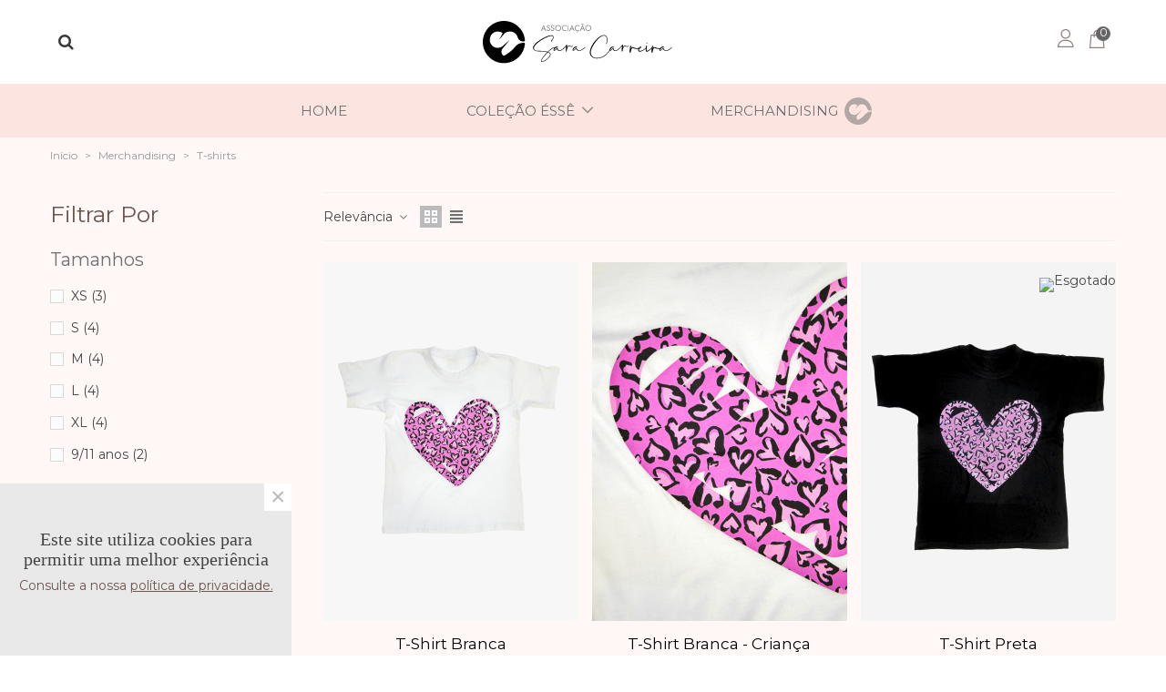

--- FILE ---
content_type: text/html; charset=utf-8
request_url: https://loja.saracarreira.com/22-t-shirts
body_size: 18846
content:
<!doctype html>
<html lang="pt">

  <head>
	
	  
  <meta charset="utf-8">


  <meta http-equiv="x-ua-compatible" content="ie=edge">



  <title>T-shirts</title>
  <meta name="description" content="">
  <meta name="keywords" content="">
        <link rel="canonical" href="https://loja.saracarreira.com/22-t-shirts">
    
                
                  

<!--st begin -->

    <meta name="viewport" content="width=device-width, maximum-scale=1, initial-scale=1.0" />

<!--st end -->

  <link rel="icon" type="image/vnd.microsoft.icon" href="https://loja.saracarreira.com/img/favicon.ico?1652295430">
  <link rel="shortcut icon" type="image/x-icon" href="https://loja.saracarreira.com/img/favicon.ico?1652295430">
  <!--st begin -->
      <link rel="icon" type="image/png" sizes="16x16" href="/upload/stthemeeditor/7007f2ce754007dcbe5287cc9571fa84.png?1652295401" />
      <link rel="icon" type="image/png" sizes="32x32" href="/upload/stthemeeditor/1919314851dbc75230692669344a0c5f.png?1652295401" />
            <meta name="theme-color" content="#FBE8E4">
  
<!--st end -->

    <link rel="stylesheet" href="https://fonts.googleapis.com/css?family=Montserrat" media="all">
  <link rel="stylesheet" href="https://loja.saracarreira.com/themes/saracarreira/assets/cache/theme-032156210.css" media="all">






  

  <script type="text/javascript">
        var addtocart_animation = 0;
        var cart_ajax = true;
        var click_on_header_cart = 0;
        var go_to_shopping_cart = 0;
        var hover_display_cp = 1;
        var prestashop = {"cart":{"products":[],"totals":{"total":{"type":"total","label":"Total","amount":0,"value":"0,00\u00a0\u20ac"},"total_including_tax":{"type":"total","label":"Total (com IVA)","amount":0,"value":"0,00\u00a0\u20ac"},"total_excluding_tax":{"type":"total","label":"Total (sem IVA)","amount":0,"value":"0,00\u00a0\u20ac"}},"subtotals":{"products":{"type":"products","label":"Subtotal","amount":0,"value":"0,00\u00a0\u20ac"},"discounts":null,"shipping":{"type":"shipping","label":"Envio","amount":0,"value":""},"tax":null},"products_count":0,"summary_string":"0 artigos","vouchers":{"allowed":0,"added":[]},"discounts":[],"minimalPurchase":0,"minimalPurchaseRequired":""},"currency":{"id":1,"name":"Euro","iso_code":"EUR","iso_code_num":"978","sign":"\u20ac"},"customer":{"lastname":null,"firstname":null,"email":null,"birthday":null,"newsletter":null,"newsletter_date_add":null,"optin":null,"website":null,"company":null,"siret":null,"ape":null,"is_logged":false,"gender":{"type":null,"name":null},"addresses":[]},"language":{"name":"Portugu\u00eas (Portuguese)","iso_code":"pt","locale":"pt-PT","language_code":"pt-pt","is_rtl":"0","date_format_lite":"Y-m-d","date_format_full":"Y-m-d H:i:s","id":1},"page":{"title":"","canonical":"https:\/\/loja.saracarreira.com\/22-t-shirts","meta":{"title":"T-shirts","description":"","keywords":"","robots":"index"},"page_name":"category","body_classes":{"lang-pt":true,"lang-rtl":false,"country-PT":true,"currency-EUR":true,"layout-left-column":true,"page-category":true,"tax-display-enabled":true,"category-id-22":true,"category-T-shirts":true,"category-id-parent-15":true,"category-depth-level-3":true},"admin_notifications":[]},"shop":{"name":"Loja Sara Carreira","logo":"https:\/\/loja.saracarreira.com\/img\/logo-1652292678.jpg","stores_icon":"https:\/\/loja.saracarreira.com\/img\/logo_stores.png","favicon":"https:\/\/loja.saracarreira.com\/img\/favicon.ico"},"urls":{"base_url":"https:\/\/loja.saracarreira.com\/","current_url":"https:\/\/loja.saracarreira.com\/22-t-shirts","shop_domain_url":"https:\/\/loja.saracarreira.com","img_ps_url":"https:\/\/loja.saracarreira.com\/img\/","img_cat_url":"https:\/\/loja.saracarreira.com\/img\/c\/","img_lang_url":"https:\/\/loja.saracarreira.com\/img\/l\/","img_prod_url":"https:\/\/loja.saracarreira.com\/img\/p\/","img_manu_url":"https:\/\/loja.saracarreira.com\/img\/m\/","img_sup_url":"https:\/\/loja.saracarreira.com\/img\/su\/","img_ship_url":"https:\/\/loja.saracarreira.com\/img\/s\/","img_store_url":"https:\/\/loja.saracarreira.com\/img\/st\/","img_col_url":"https:\/\/loja.saracarreira.com\/img\/co\/","img_url":"https:\/\/loja.saracarreira.com\/themes\/saracarreira\/assets\/img\/","css_url":"https:\/\/loja.saracarreira.com\/themes\/saracarreira\/assets\/css\/","js_url":"https:\/\/loja.saracarreira.com\/themes\/saracarreira\/assets\/js\/","pic_url":"https:\/\/loja.saracarreira.com\/upload\/","pages":{"address":"https:\/\/loja.saracarreira.com\/endereco","addresses":"https:\/\/loja.saracarreira.com\/enderecos","authentication":"https:\/\/loja.saracarreira.com\/inicio-de-sessao","cart":"https:\/\/loja.saracarreira.com\/carrinho","category":"https:\/\/loja.saracarreira.com\/index.php?controller=category","cms":"https:\/\/loja.saracarreira.com\/index.php?controller=cms","contact":"https:\/\/loja.saracarreira.com\/contacte-nos","discount":"https:\/\/loja.saracarreira.com\/descontos","guest_tracking":"https:\/\/loja.saracarreira.com\/seguimento-de-visitante","history":"https:\/\/loja.saracarreira.com\/historico-de-encomendas","identity":"https:\/\/loja.saracarreira.com\/identidade","index":"https:\/\/loja.saracarreira.com\/","my_account":"https:\/\/loja.saracarreira.com\/a-minha-conta","order_confirmation":"https:\/\/loja.saracarreira.com\/confirmacao-encomenda","order_detail":"https:\/\/loja.saracarreira.com\/index.php?controller=order-detail","order_follow":"https:\/\/loja.saracarreira.com\/acompanhar-encomenda","order":"https:\/\/loja.saracarreira.com\/encomenda","order_return":"https:\/\/loja.saracarreira.com\/index.php?controller=order-return","order_slip":"https:\/\/loja.saracarreira.com\/nota-de-encomenda","pagenotfound":"https:\/\/loja.saracarreira.com\/p\u00e1gina-n\u00e3o-encontrada","password":"https:\/\/loja.saracarreira.com\/recuperar-palavra-passe","pdf_invoice":"https:\/\/loja.saracarreira.com\/index.php?controller=pdf-invoice","pdf_order_return":"https:\/\/loja.saracarreira.com\/index.php?controller=pdf-order-return","pdf_order_slip":"https:\/\/loja.saracarreira.com\/index.php?controller=pdf-order-slip","prices_drop":"https:\/\/loja.saracarreira.com\/promocoes","product":"https:\/\/loja.saracarreira.com\/index.php?controller=product","search":"https:\/\/loja.saracarreira.com\/pesquisa","sitemap":"https:\/\/loja.saracarreira.com\/mapa do site","stores":"https:\/\/loja.saracarreira.com\/lojas","supplier":"https:\/\/loja.saracarreira.com\/fornecedores","register":"https:\/\/loja.saracarreira.com\/inicio-de-sessao?create_account=1","order_login":"https:\/\/loja.saracarreira.com\/encomenda?login=1"},"alternative_langs":[],"theme_assets":"\/themes\/saracarreira\/assets\/","actions":{"logout":"https:\/\/loja.saracarreira.com\/?mylogout="},"no_picture_image":{"bySize":{"cart_default":{"url":"https:\/\/loja.saracarreira.com\/img\/p\/pt-default-cart_default.jpg","width":70,"height":80},"small_default":{"url":"https:\/\/loja.saracarreira.com\/img\/p\/pt-default-small_default.jpg","width":105,"height":120},"Thumbnail_image_pagina_produto":{"url":"https:\/\/loja.saracarreira.com\/img\/p\/pt-default-Thumbnail_image_pagina_produto.jpg","width":120,"height":169},"cart_default_2x":{"url":"https:\/\/loja.saracarreira.com\/img\/p\/pt-default-cart_default_2x.jpg","width":140,"height":160},"small_default_2x":{"url":"https:\/\/loja.saracarreira.com\/img\/p\/pt-default-small_default_2x.jpg","width":210,"height":240},"home_default":{"url":"https:\/\/loja.saracarreira.com\/img\/p\/pt-default-home_default.jpg","width":217,"height":289},"merchadising_home":{"url":"https:\/\/loja.saracarreira.com\/img\/p\/pt-default-merchadising_home.jpg","width":226,"height":326},"pagina_categoria":{"url":"https:\/\/loja.saracarreira.com\/img\/p\/pt-default-pagina_categoria.jpg","width":280,"height":400},"relacionados":{"url":"https:\/\/loja.saracarreira.com\/img\/p\/pt-default-relacionados.jpg","width":280,"height":420},"medium_default":{"url":"https:\/\/loja.saracarreira.com\/img\/p\/pt-default-medium_default.jpg","width":370,"height":423},"mais_vendidos_home":{"url":"https:\/\/loja.saracarreira.com\/img\/p\/pt-default-mais_vendidos_home.jpg","width":379,"height":550},"galeria_pagina_produto":{"url":"https:\/\/loja.saracarreira.com\/img\/p\/pt-default-galeria_pagina_produto.jpg","width":420,"height":592},"home_default_2x":{"url":"https:\/\/loja.saracarreira.com\/img\/p\/pt-default-home_default_2x.jpg","width":560,"height":640},"large_default":{"url":"https:\/\/loja.saracarreira.com\/img\/p\/pt-default-large_default.jpg","width":700,"height":800},"medium_default_2x":{"url":"https:\/\/loja.saracarreira.com\/img\/p\/pt-default-medium_default_2x.jpg","width":740,"height":846},"superlarge_default":{"url":"https:\/\/loja.saracarreira.com\/img\/p\/pt-default-superlarge_default.jpg","width":975,"height":1372},"superlarge_default_2x":{"url":"https:\/\/loja.saracarreira.com\/img\/p\/pt-default-superlarge_default_2x.jpg","width":1200,"height":1372},"large_default_2x":{"url":"https:\/\/loja.saracarreira.com\/img\/p\/pt-default-large_default_2x.jpg","width":1200,"height":1372}},"small":{"url":"https:\/\/loja.saracarreira.com\/img\/p\/pt-default-cart_default.jpg","width":70,"height":80},"medium":{"url":"https:\/\/loja.saracarreira.com\/img\/p\/pt-default-medium_default.jpg","width":370,"height":423},"large":{"url":"https:\/\/loja.saracarreira.com\/img\/p\/pt-default-large_default_2x.jpg","width":1200,"height":1372},"legend":""}},"configuration":{"display_taxes_label":true,"display_prices_tax_incl":true,"is_catalog":false,"show_prices":true,"opt_in":{"partner":false},"quantity_discount":{"type":"discount","label":"Desconto por unidade"},"voucher_enabled":0,"return_enabled":0},"field_required":[],"breadcrumb":{"links":[{"title":"In\u00edcio","url":"https:\/\/loja.saracarreira.com\/"},{"title":"Merchandising","url":"https:\/\/loja.saracarreira.com\/15-merchandising"},{"title":"T-shirts","url":"https:\/\/loja.saracarreira.com\/22-t-shirts"}],"count":3},"link":{"protocol_link":"https:\/\/","protocol_content":"https:\/\/"},"time":1769475233,"static_token":"c0de518b3522bd044819b70b8bdef97b","token":"d5e1a748c2b73f8670a959f0f24b9146","debug":false};
        var quick_search_as = true;
        var quick_search_as_min = 1;
        var quick_search_as_size = 6;
        var st_cart_page_url = "\/\/loja.saracarreira.com\/carrinho?action=show";
        var st_ins_getimgurl = "https:\/\/loja.saracarreira.com\/module\/stinstagram\/list";
        var st_maximum_already_message = "J\u00e1 tem a quantidade m\u00e1xima dispon\u00edvel para este produto.";
        var st_myloved_url = "https:\/\/loja.saracarreira.com\/module\/stlovedproduct\/myloved";
        var st_refresh_url = "\/\/loja.saracarreira.com\/module\/stshoppingcart\/ajax";
        var stlove_bos = [];
        var stlove_login = 0;
        var stlove_pros = [];
        var stprovideos = {"autoplay":false,"controls":true,"controls_youtube":false,"loop":1,"muted":true,"quick_view":1,"thumbnail_event":0,"auto_close_at_end":1,"play_video_text":"","st_is_16":false,"get_videos_url":"https:\/\/loja.saracarreira.com\/module\/stprovideos\/ajax","how_to_display":1,"_st_themes_17":true,"_st_themes_16":false,"theme_name":"transformer","video_container":".pro_gallery_top_inner","desc_container":"#description .product-description","gallery_container":".pro_gallery_top","thumbnail_container":".pro_gallery_thumbs","video_selector":".pro_gallery_top_container .swiper-slide","thumbnail_selector":".pro_gallery_thumbs_container .swiper-slide","thumbnail_html":"<div class=\"swiper-slide\" data-video-id=\"***\"><img src=\"@@@\"\/><div class=\"st_pro_video_layer st_pro_video_flex\"><div class=\"pro_gallery_thumb_box general_border\"><img class=\"pro_gallery_thumb $$$\" src=\"###\"\/><\/div><button class=\"st_pro_video_btn st_pro_video_play_icon\" type=\"button\" aria-disabled=\"false\"><span aria-hidden=\"true\" class=\"vjs-icon-placeholder\"><\/span><\/button><\/div><\/div>","slider":1,"thumb_slider":1,"gallery_image_size":{"width":"370","height":"423"},"thumbnail_image_size":{"width":"70","height":"80"}};
        var sttheme = {"cookie_domain":"loja.saracarreira.com","cookie_path":"\/","drop_down":0,"magnificpopup_tprev":"Anterior","magnificpopup_tnext":"Seguinte","magnificpopup_tcounter":"%curr% do %total%","is_rtl":0,"is_mobile_device":false,"gallery_image_type":"galeria_pagina_produto","thumb_image_type":"Thumbnail_image_pagina_produto","responsive_max":1,"fullwidth":0,"responsive":"1","product_view_swither":"1","infinite_scroll":"0","cate_pro_lazy":"1","sticky_column":"","filter_position":"","sticky_option":3,"product_thumbnails":"1","pro_thumnbs_per_fw":"1","pro_thumnbs_per_xxl":"1","pro_thumnbs_per_xl":"1","pro_thumnbs_per_lg":"1","pro_thumnbs_per_md":"1","pro_thumnbs_per_sm":"1","pro_thumnbs_per_xs":"1","pro_kk_per_fw":"1","pro_kk_per_xxl":"1","pro_kk_per_xl":"1","pro_kk_per_lg":"1","pro_kk_per_md":"1","pro_kk_per_sm":"1","pro_kk_per_xs":"1","categories_per_fw":"7","categories_per_xxl":"6","categories_per_xl":"5","categories_per_lg":"5","categories_per_md":"4","categories_per_sm":"3","categories_per_xs":"1","enable_zoom":2,"enable_thickbox":1,"retina":"0","sticky_mobile_header":"2","sticky_mobile_header_height":"0","use_mobile_header":"1","pro_image_column_md":"6","submemus_animation":0,"submemus_action":0,"pro_quantity_input":"2","popup_vertical_fit":"0","pro_tm_slider":"0","pro_tm_slider_cate":"0","buy_now":"0","lazyload_main_gallery":"0","product_views":"0"};
        var wrongemailaddress_stnewsletter = "E-mail inv\u00e1lido";
      </script>

<!--st end -->

  <style>#multilink_2 .custom_links_list{font-size:12px;}#multilink_2 .st_custom_link_icon {font-size:15px;}#multilink_3 .custom_links_list{font-size:12px;}#multilink_4 .custom_links_list{font-size:12px;}#multilink_5 .custom_links_list{font-size:12px;}</style>
<style>#st_header .search_widget_block{width:280px;}#st_header .search_widget_text, #st_header .search_widget_btn{height:42px;}#st_header .search_widget_btn{line-height:40px;}#st_header .search_widget_text{background:#FBFBFB;}#st_header .search_widget_form_inner.input-group-with-border{border-color:#E5E5E5;}#st_header .search_widget_btn.btn{border-color:#E5E5E5;}#st_header .search_widget_btn{color:#444444;}#st_header .search_widget_btn:hover{color:#ffffff;}#st_header .search_widget_btn{background:#f2f2f2;}#st_header .search_widget_btn:hover{background:#444444;}</style>
<style>.top_bar_item.shopping_cart_style_0 .cart_icon_item, .top_bar_item.shopping_cart_style_2 .cart_icon_item, .top_bar_item.shopping_cart_style_3 .cart_icon_item{height:42px;line-height:40px;}.top_bar_item.shopping_cart_style_0 .ajax_cart_bag{min-width:42px;}.top_bar_item .cart_icon_item{background:#707070;}</style>
<style>#st_swiper_1 .swiper-pagination-bullet-active, #st_swiper_1 .swiper-pagination-progress .swiper-pagination-progressbar{background-color:#ffffff;}#st_swiper_1 .swiper-pagination-st-round .swiper-pagination-bullet.swiper-pagination-bullet-active{background-color:#ffffff;border-color:#ffffff;}#st_swiper_1 .swiper-pagination-st-round .swiper-pagination-bullet.swiper-pagination-bullet-active span{background-color:#ffffff;}#swiper_container_out_1{margin-top:0px;}#swiper_container_out_1{margin-bottom:0px;}</style>
<style>#st_news_letter_1 .st_news_letter_form_inner{max-width:258px;}#st_news_letter_1 .st_news_letter_input{height:35px;}#st_news_letter_1 .input-group-with-border{border-color:#444444;}</style>
<style>#easycontent_11 {padding-top:100px;}#easycontent_11 {padding-bottom:100px;}#steasy_column_16{padding-top: 0px;}#steasy_column_16{padding-bottom: 0px;}#easycontent_container_13 .title_block_inner{font-size:40px;}#easycontent_container_13 .title_block_inner{color:#6C5551;}#easycontent_container_13 {padding-top:70px;}#easycontent_container_13 {padding-bottom:120px;}#easycontent_container_13 {margin-top:0px;}#easycontent_container_13 {margin-bottom:0px;}#steasy_column_20{padding-top: 0px;}#steasy_column_20{padding-bottom: 0px;}#steasy_column_21{padding-top: 50px;}#steasy_column_21{padding-bottom: 0px;}#steasy_element_19.sttext_block .title_block_inner{font-size:18px;}#steasy_element_19.sttext_block .title_block_inner{color:#000000;}#steasy_element_19.sttext_block .sttext_item_image_inner img{border: 0px solid transparent;}#steasy_element_19.sttext_block .sttext_item_image_inner img{border-radius: 0px;}#steasy_column_22{padding-top: 50px;}#steasy_column_22{padding-bottom: 0px;}#steasy_element_20.sttext_block .title_block_inner{font-size:18px;}#steasy_element_20.sttext_block .title_block_inner{color:#000000;}#steasy_element_20.sttext_block .sttext_item_image_inner img{border: 0px solid transparent;}#steasy_element_20.sttext_block .sttext_item_image_inner img{border-radius: 0px;}#steasy_column_23{padding-top: 50px;}#steasy_column_23{padding-bottom: 0px;}#steasy_element_21.sttext_block .title_block_inner{font-size:18px;}#steasy_element_21.sttext_block .title_block_inner{color:#000000;}#steasy_element_21.sttext_block .sttext_item_image_inner img{border: 0px solid transparent;}#steasy_element_21.sttext_block .sttext_item_image_inner img{border-radius: 0px;}#steasy_column_24{padding-top: 50px;}#steasy_column_24{padding-bottom: 0px;}#steasy_element_22.sttext_block .title_block_inner{font-size:18px;}#steasy_element_22.sttext_block .title_block_inner{color:#000000;}#steasy_element_22.sttext_block .sttext_item_image_inner img{border: 0px solid transparent;}#steasy_element_22.sttext_block .sttext_item_image_inner img{border-radius: 0px;}#steasy_column_25{padding-top: 50px;}#steasy_column_25{padding-bottom: 0px;}#steasy_element_23.sttext_block .title_block_inner{font-size:18px;}#steasy_element_23.sttext_block .title_block_inner{color:#000000;}#steasy_element_23.sttext_block .sttext_item_image_inner img{border: 0px solid transparent;}#steasy_element_23.sttext_block .sttext_item_image_inner img{border-radius: 0px;}#steasy_element_23.sttext_block{padding-top: 0px;}#steasy_element_23.sttext_block{padding-bottom: 0px;}#steasy_column_18{padding-top: 0px;}#steasy_column_18{padding-bottom: 0px;}#steasy_column_19 .stsocial_2_1 li,#steasy_column_19 .stsocial_2_2 li,#steasy_column_19 .stsocial_2_3 li{padding-bottom: 20px;}#steasy_column_19 .stsocial_1_1 li,#steasy_column_19 .stsocial_1_2 li,#steasy_column_19 .stsocial_1_3 li{padding-right: 20px;}#steasy_column_19 .stsocial_list a .social_wrap{font-size: 30px;}#steasy_column_19 #stsocial_item_17 .social_wrap{color: #707070;}#steasy_column_19 #stsocial_item_17:hover .social_wrap{color: #F9C5B8;}#steasy_column_19 #stsocial_item_18 .social_wrap{color: #707070;}#steasy_column_19 #stsocial_item_18:hover .social_wrap{color: #F9C5B8;}</style>
<style>#banner_container_7 {padding-top:0px;}#banner_container_7 {padding-bottom:0px;}#banner_container_9 {padding-top:0px;}#banner_container_9 {padding-bottom:0px;}#banner_container_9 {margin-top:70px;}#banner_container_9 {margin-bottom:70px;}</style>
<style>.stfeaturedslider_container.products_container .products_slider{padding-top:70px;}.stfeaturedslider_container.products_container .products_slider{padding-bottom:120px;}.stfeaturedslider_container.products_container .title_block_inner{font-size:40px;}</style>
        <meta property="og:site_name" content="Loja Sara Carreira" />
    <meta property="og:url" content="https://loja.saracarreira.com/22-t-shirts" />
        <meta property="og:type" content="product" />
    <meta property="og:title" content="T-shirts" />
    <meta property="og:description" content="" />
        <style>.social_share_1{color:#F8B6A6!important;}.social_share_1{background-color:#ffffff!important;}.social_share_2{color:#ffffff!important;}.social_share_2{background-color:#ffffff!important;}.social_share_2:hover{color:#ffffff!important;}.social_share_2:hover{background-color:#ffffff!important;}.social_share_4{color:#ffffff!important;}.social_share_4{background-color:#ffffff!important;}.social_share_4:hover{color:#ffffff!important;}.social_share_4:hover{background-color:#ffffff!important;}</style>
<style>.stbestsellers_container.products_container{background-color:#FCF0EE;}.stbestsellers_container.products_container .products_slider{padding-top:80px;}.stbestsellers_container.products_container .products_slider{padding-bottom:120px;}.stbestsellers_container.products_container{margin-top:0px;}.stbestsellers_container.products_container{margin-bottom:0px;}.stbestsellers_container.products_container .title_block_inner{font-size:40px;}.stbestsellers_container.products_container .title_block_inner{color:#6C5551;}.stbestsellers_container .ajax_block_product .s_title_block a, .stbestsellers_container .ajax_block_product .old_price, .stbestsellers_container .ajax_block_product .product_desc{color:#000000;}.stbestsellers_container .ajax_block_product .price{color:#000000;}</style>
<script>
//<![CDATA[
var ins_follow = "Seguir";
var ins_posts = "Artigos";
var ins_followers = "Seguidores";
var ins_following = "A seguir";
var stinstagram_view_in_ins = "Ver em Instagram";
var stinstagram_view_larger = "Clique para ampliar";
var st_timeago_suffixAgo= "atrás";
var st_timeago_suffixFromNow= "a partir de agora";
var st_timeago_inPast= "a qualquer momento";
var st_timeago_seconds= "menos de um minuto";
var st_timeago_minute= "há cerca de um minuto";
var st_timeago_minutes= "#d minutos";
var st_timeago_hour= "há cerca de uma hora";
var st_timeago_hours= "há cerca de #d horas";
var st_timeago_day= "um dia";
var st_timeago_days= "#d dias";
var st_timeago_month= "há cerca de um mês";
var st_timeago_months= "#d meses";
var st_timeago_year= "há cerca de um ano";
var st_timeago_years= "#d anos";
var st_timeago_years= "#d anos";
var ins_previous= "Anterior";
var ins_next= "Seguinte";

var instagram_block_array={'profile':[],'feed':[]};

//]]>
</script><style>.add_to_love.layer_btn{font-size:12px;}.love_product i{font-size:12px;}</style>
<style>#st_notification_1{max-width:320px;}#st_notification_1 {padding-top:50px;padding-bottom:50px;}#st_notification_1 {padding-left:20px;padding-right:20px;}#st_notification_1 .style_content, #st_notification_1 .style_content a{color:#6C5551;}#st_notification_1 .st_notification_close_inline{color:#6C5551;}#st_notification_1 {background-image:url(https://loja.saracarreira.com/modules/stnotification/views/img/demo1cookiesbg.jpg);background-repeat: no-repeat; background-size: cover; background-position: center top;}#st_notification_1{-webkit-box-shadow: 0px 0px 0px rgba(0,0,0,0.00); -moz-box-shadow: 0px 0px 0px rgba(0,0,0,0.00); box-shadow: 0px 0px 0px rgba(0,0,0,0.00); }</style>
<style> .breadcrumb_spacing{height:20px;} #page_banner_container_1 .breadcrumb_nav{font-size: 12px;} #page_banner_container_1 .style_content{font-size: 12px;} #page_banner_container_1 .breadcrumb_nav, #page_banner_container_1 .breadcrumb_nav a{color: #999999;} #page_banner_container_1 .style_content, #page_banner_container_1 .style_content a{color: #999999;} #page_banner_container_1 .breadcrumb_nav a:hover{color: #F8B6A6;} #page_banner_container_1 .style_content a:hover{color: #F8B6A6;} #page_banner_container_1 {border-top-width: 0px;} #page_banner_container_1 {border-bottom-width: 0px;} #page_banner_container_1 {padding-top: 11px;} #page_banner_container_1 {padding-bottom: 11px;}</style>
<style>#category_products_container_2.products_container{background-color:#FBE8E4;}#category_products_container_2.products_container{padding-top:80px;}#category_products_container_2.products_container{padding-bottom:120px;}#category_products_container_2.products_container{margin-top:0px;}#category_products_container_2.products_container{margin-bottom:0px;}#category_products_container_2.products_container .title_block_inner{font-size:40px;}#category_products_container_2.products_container .title_block_inner{color:#6C5551;}</style>
<style>.strelatedproducts_container.products_container{background-color:#FCF0EE;}.strelatedproducts_container.products_container .products_slider{padding-top:80px;}.strelatedproducts_container.products_container .products_slider{padding-bottom:60px;}.strelatedproducts_container.products_container .title_block_inner{font-size:40px;}.strelatedproducts_container.products_container .title_block_inner{color:#6C5551;}</style>
<style>#side_mobile_nav{right: 0; left: auto; border-left-width: 4px;border-right-width: 0;}.is_rtl #side_mobile_nav{left: 0; right: auto;border-left-width:0;border-right-width: 4px;}#side_mobile_nav .st-menu-header .close_right_side{left: 4px; right: auto;}.is_rtl #side_mobile_nav .st-menu-header .close_right_side{left: auto; right: 4px;}#side_stmobilemenu{right: auto; left: 0; border-left-width: 0;border-right-width: 4px;}.is_rtl #side_stmobilemenu{left: auto; right: 0;border-left-width:4px;border-right-width: 0;}#side_stmobilemenu .st-menu-header .close_right_side{left: auto; right: 4px;}.is_rtl #side_stmobilemenu .st-menu-header .close_right_side{left: 4px; right: auto;}#rightbar{-webkit-flex-grow: 0; -moz-flex-grow: 0; flex-grow: 0; -ms-flex-positive: 0;}#leftbar{-webkit-flex-grow: 0; -moz-flex-grow: 0; flex-grow: 0; -ms-flex-positive: 0;}.st-menu{bottom:0;}#body_wrapper{padding-bottom: 0;}.mobile_device.use_mobile_header .st-menu{bottom:0;}.mobile_device.use_mobile_header #body_wrapper{padding-bottom: 0;}@media only screen and (max-width: 991px) {.layout-left-column.slide_lr_column .st-menu,.layout-right-column.slide_lr_column .st-menu,.layout-both-columns.slide_lr_column .st-menu{bottom:50px;}.layout-left-column.slide_lr_column #body_wrapper,.layout-right-column.slide_lr_column #body_wrapper,.layout-both-columns.slide_lr_column #body_wrapper{padding-bottom: 50px;}}@media only screen and (max-width: 991px) {.mobile_device.use_mobile_header.layout-left-column.slide_lr_column .st-menu,.mobile_device.use_mobile_header.layout-right-column.slide_lr_column .st-menu,.mobile_device.use_mobile_header.layout-both-columns.slide_lr_column .st-menu{bottom:50px;}.mobile_device.use_mobile_header.layout-left-column.slide_lr_column #body_wrapper,.mobile_device.use_mobile_header.layout-right-column.slide_lr_column #body_wrapper,.mobile_device.use_mobile_header.layout-both-columns.slide_lr_column #body_wrapper{padding-bottom: 50px;}}#rightbar{top:auto; bottom:0%;}#leftbar{top:auto; bottom:0%;}</style>
<style>.st_sticker_2{color:#ffffff;}.st_sticker_2{background:rgba(255,138,0,1);}.st_sticker_2{background:rgba(255,138,0,1);}.pro_first_box .st_sticker_2.flag_1:before, .pro_first_box .st_sticker_2.flag_2:before{border-top-color:#FF8A00;border-bottom-color:#FF8A00;}.st_sticker_2{border-width:0px;}.st_sticker_2{height:20px;line-height:20px;}.pro_first_box .st_sticker_2.flag_1:before, .pro_first_box .st_sticker_2.flag_2:before{height:20px;width:10px;border-width:10px;}.pro_first_box .st_sticker_2.flag_1:before, .pro_first_box .st_sticker_2.flag_2:before{top:-0px;}.pro_first_box .st_sticker_2.flag_1:before{right:-10px;}.pro_first_box .st_sticker_2.flag_2:before{left:-10px;}.st_sticker_2{right:0px;}.st_sticker_2{top:20px;}.st_sticker_4{border-width:2px;}.st_sticker_4{height:10px;line-height:6px;}.pro_first_box .st_sticker_4.flag_1:before, .pro_first_box .st_sticker_4.flag_2:before{height:10px;width:5px;border-width:5px;}.pro_first_box .st_sticker_4.flag_1:before, .pro_first_box .st_sticker_4.flag_2:before{top:-2px;}.pro_first_box .st_sticker_4.flag_1:before{right:-7px;}.pro_first_box .st_sticker_4.flag_2:before{left:-7px;}.st_sticker_4{font-weight:normal;}.st_sticker_4{right:0px;}.st_sticker_4{top:0px;}.st_sticker_1{color:#ffffff;}.st_sticker_1{background:rgba(6,161,97,1);}.st_sticker_1{background:rgba(6,161,97,1);}.pro_first_box .st_sticker_1.flag_1:before, .pro_first_box .st_sticker_1.flag_2:before{border-top-color:#06a161;border-bottom-color:#06a161;}.st_sticker_1{border-width:0px;}.st_sticker_1{height:20px;line-height:20px;}.pro_first_box .st_sticker_1.flag_1:before, .pro_first_box .st_sticker_1.flag_2:before{height:20px;width:10px;border-width:10px;}.pro_first_box .st_sticker_1.flag_1:before, .pro_first_box .st_sticker_1.flag_2:before{top:-0px;}.pro_first_box .st_sticker_1.flag_1:before{right:-10px;}.pro_first_box .st_sticker_1.flag_2:before{left:-10px;}.st_sticker_1{left:0px;}.st_sticker_1{top:20px;}</style>
<style>
    .st_pro_video_play .vjs-icon-placeholder{background-color: #000000; }.st_pro_video_play_on_first_gallery, .st_pro_video_play_static{left:50%;margin-left:-18px;right:auto;}.st_pro_video_play_on_first_gallery, .st_pro_video_play_static{bottom:20px;top:auto;}.st_pro_videos_box{z-index: 9;}.st_pro_video_btn{z-index: 10;}
</style>



	
  </head>
  <body id="category" class="category lang-pt country-pt currency-eur layout-left-column page-category tax-display-enabled category-id-22 category-t-shirts category-id-parent-15 category-depth-level-3   lang_pt  dropdown_menu_event_0 
   desktop_device  slide_lr_column        is_logged_0 	 show-left-column hide-right-column 
  ">	
      
    
	<div id="st-container" class="st-container st-effect-0">
	  <div class="st-pusher">
		<div class="st-content"><!-- this is the wrapper for the content -->
		  <div class="st-content-inner">
	<!-- off-canvas-end -->

	<main id="body_wrapper">
	  <div id="page_wrapper" class="">
	  
			  
	  <div class="header-container   header_sticky_option_3">
	  <header id="st_header" class="animated fast">
		
		  
    

        

  <section id="mobile_bar" class="animated fast">
    <div class="container">
      <div id="mobile_bar_top" class="flex_container">
                  <div id="mobile_bar_left">
            <div class="flex_container">
            	                <!-- MODULE st stsidebar -->
	<a id="rightbar_4"  href="javascript:;" class="mobile_bar_tri  menu_mobile_bar_tri mobile_bar_item  " data-name="side_stmobilemenu" data-direction="open_bar_left" rel="nofollow" title="Menu">
	    <i class="fto-menu fs_xl"></i>
	    <span class="mobile_bar_tri_text">Menu</span>
	</a>
<!-- /MODULE st stsidebar -->
            </div>
          </div>
          <div id="mobile_bar_center" class="flex_child">
            <div class="flex_container  flex_center ">            	                            <a class="mobile_logo" href="https://loja.saracarreira.com/" title="Loja Sara Carreira">
              <img class="logo" src="https://loja.saracarreira.com/img/logo-1652292678.jpg"  alt="Loja Sara Carreira" width="208" height="47"/>
            </a>
        
              	              <!-- MODULE st stsidebar -->
<!-- /MODULE st stsidebar -->
            </div>
          </div>
          <div id="mobile_bar_right">
            <div class="flex_container"><!-- MODULE st stsidebar -->
	<a id="rightbar_5"  href="javascript:;" class="mobile_bar_tri  customer_mobile_bar_tri mobile_bar_item " data-name="side_mobile_nav" data-direction="open_bar_right" rel="nofollow" title="Configurações">
	    <i class="fto-ellipsis fs_xl"></i>
	    <span class="mobile_bar_tri_text">Configurações</span>
	</a>
<!-- /MODULE st stsidebar --></div>
          </div>
      </div>
      <div id="mobile_bar_bottom" class="flex_container">
        <!-- MODULE st stsidebar -->
<!-- /MODULE st stsidebar -->
      </div>
    </div>
  </section>


    <div id="header_primary" class="">
    <div class="wide_container_box wide_container">
      <div id="header_primary_container" class="container">
        <div id="header_primary_row" class="flex_container  logo_center ">
                                  <div id="header_left" class="">
            <div class="flex_container header_box  flex_left ">
                                            <!-- MODULE st stsearchbar -->
<div class="search_widget_simple stsearchbar_link top_bar_item dropdown_wrap stsearchbar_builder header_icon_btn_2">
	<div class="dropdown_tri header_item link_color" aria-haspopup="true" aria-expanded="false">
			<span class="header_icon_btn_icon header_v_align_m "><i class="fto-search-1 icon_btn fs_big"></i></span>    
	</div>
	<div class="dropdown_list" aria-labelledby="">
		<div class="search_widget_block search_widget_2 ">
<div class="search_widget" data-search-controller-url="//loja.saracarreira.com/pesquisa">
	<form method="get" action="//loja.saracarreira.com/pesquisa" class="search_widget_form">
		<input type="hidden" name="controller" value="search">
		<div class="search_widget_form_inner input-group round_item js-parent-focus input-group-with-border">
	      <input type="text" class="form-control search_widget_text js-child-focus" name="s" value="" placeholder="Pesquise no nosso catálogo">
	      <span class="input-group-btn">
	        <button class="btn btn-search btn-no-padding btn-spin search_widget_btn link_color icon_btn" type="submit"><i class="fto-search-1"></i><span class="icon_text">Pesquisar</span></button>
	      </span>
	    </div>

	</form>
	<div class="search_results  search_show_img  search_show_name  search_show_price "></div>
	<a href="javascript:;" title="Mais produtos" rel="nofollow" class="display_none search_more_products go">Clique para mais produtos.</a>
	<div class="display_none search_no_products">Não foram encontrados produtos.</div>
</div>
</div>
	</div>
</div>
<!-- /MODULE st stsearchbar -->
                          </div>
          </div>
            <div id="header_center" class="">
              <div class="flex_container header_box  flex_center ">
                                      <div class="logo_box">
          <div class="slogan_horizon">
            <a class="shop_logo" href="https://loja.saracarreira.com/" title="Loja Sara Carreira">
                <img class="logo" src="https://loja.saracarreira.com/img/logo-1652292678.jpg"  alt="Loja Sara Carreira" width="208" height="47"/>
            </a>
                      </div>
                  </div>
        
                                          </div>
            </div>
          <div id="header_right" class="">
            <div id="header_right_top" class="flex_container header_box  flex_right ">
                <!-- MODULE st stshoppingcart -->
<div class="blockcart dropdown_wrap top_bar_item shopping_cart_style_3  clearfix" data-refresh-url="//loja.saracarreira.com/module/stshoppingcart/ajax"><a href="//loja.saracarreira.com/carrinho?action=show" title="Ver o meu carrinho de compras" rel="nofollow" class="st_shopping_cart dropdown_tri header_item " data-name="side_products_cart" data-direction="open_bar_right"><span class="header_icon_btn_icon header_v_align_m  mar_r4 "><i class="fto-glyph icon_btn"></i><span class="ajax_cart_quantity amount_circle ">0</span></span><span class="header_icon_btn_text header_v_align_m"></span></a><div class="dropdown_list cart_body  no_show_empty "><div class="dropdown_box">      <div class="shoppingcart-list">
              <div class="cart_empty">O seu carrinho de compras está vazio.</div>
            </div></div></div></div><!-- /MODULE st stshoppingcart --><!-- MODULE st stcustomersignin -->
						<a class="login top_bar_item header_icon_btn_2" href="https://loja.saracarreira.com/a-minha-conta" rel="nofollow" title="Entrar na sua conta de cliente"><span class="header_item"><span class="header_icon_btn_icon header_v_align_m "><i class="fto-user icon_btn fs_big"></i></span></span></a>
		<!-- /MODULE st stcustomersignin -->
            </div>
                <div id="header_right_bottom" class="flex_container header_box  flex_right ">
                                </div>
          </div>
        </div>
      </div>
    </div>
  </div>
    <div class="nav_full_container "></div>


  <div id="easymenu_container" class="easymenu_bar"></div>
              <section id="top_extra" class="main_menu_has_widgets_0">
      <div class="">
      <div class="st_mega_menu_container animated fast">
      <div class="container">
        <div id="top_extra_container" class="flex_container  flex_center ">
            <!-- MODULE st stmegamenu -->
	<nav id="st_mega_menu_wrap" class="">
		<ul class="st_mega_menu clearfix mu_level_0">
								<li id="st_menu_6" class="ml_level_0 m_alignment_0">
			<a id="st_ma_6" href="https://loja.saracarreira.com/" class="ma_level_0" title="Home">Home</a>
					</li>
									<li id="st_menu_7" class="ml_level_0 m_alignment_0">
			<a id="st_ma_7" href="https://loja.saracarreira.com/14-esse-by-sara-carreira" class="ma_level_0 is_parent" title="Éssê by Sara Carreira">Coleção Éssê</a>
								<div class="stmenu_sub style_wide col-md-2-4">
		<div class="row m_column_row">
																			<div id="st_menu_column_6" class="col-md-12">
																											<div id="st_menu_block_10">
																<ul class="mu_level_1">
									<li class="ml_level_1">
										<a id="st_ma_10" href="https://loja.saracarreira.com/16-biker" title="Biker"  class="ma_level_1 ma_item">Biker</a>
																			</li>
								</ul>	
							</div>
																																						<div id="st_menu_block_12">
																<ul class="mu_level_1">
									<li class="ml_level_1">
										<a id="st_ma_12" href="https://loja.saracarreira.com/17-cozy" title="Cozy"  class="ma_level_1 ma_item">Cozy</a>
																			</li>
								</ul>	
							</div>
																																						<div id="st_menu_block_13">
																<ul class="mu_level_1">
									<li class="ml_level_1">
										<a id="st_ma_13" href="https://loja.saracarreira.com/18-pelo" title="Pêlo"  class="ma_level_1 ma_item">Pêlo</a>
																			</li>
								</ul>	
							</div>
																																						<div id="st_menu_block_14">
																<ul class="mu_level_1">
									<li class="ml_level_1">
										<a id="st_ma_14" href="https://loja.saracarreira.com/19-femme" title="Femme"  class="ma_level_1 ma_item">Femme</a>
																			</li>
								</ul>	
							</div>
																																						<div id="st_menu_block_15">
																<ul class="mu_level_1">
									<li class="ml_level_1">
										<a id="st_ma_15" href="https://loja.saracarreira.com/20-jeans" title="Jeans"  class="ma_level_1 ma_item">Jeans</a>
																			</li>
								</ul>	
							</div>
																		</div>
							</div>
	</div>
						</li>
									<li id="st_menu_8" class="ml_level_0 m_alignment_0">
			<a id="st_ma_8" href="https://loja.saracarreira.com/15-merchandising" class="ma_level_0 is_parent" title="Merchandising">Merchandising</a>
								<div class="stmenu_sub style_wide col-md-3">
		<div class="row m_column_row">
																			<div id="st_menu_column_7" class="col-md-12">
																											<div id="st_menu_block_16">
																<ul class="mu_level_1">
									<li class="ml_level_1">
										<a id="st_ma_16" href="https://loja.saracarreira.com/21-fitas" title="Fitas"  class="ma_level_1 ma_item">Fitas</a>
																			</li>
								</ul>	
							</div>
																																						<div id="st_menu_block_17">
																<ul class="mu_level_1">
									<li class="ml_level_1">
										<a id="st_ma_17" href="https://loja.saracarreira.com/22-t-shirts" title="T-shirts"  class="ma_level_1 ma_item">T-shirts</a>
																			</li>
								</ul>	
							</div>
																																						<div id="st_menu_block_18">
																<ul class="mu_level_1">
									<li class="ml_level_1">
										<a id="st_ma_18" href="https://loja.saracarreira.com/23-albuns" title="Álbuns"  class="ma_level_1 ma_item">Álbuns</a>
																			</li>
								</ul>	
							</div>
																																						<div id="st_menu_block_19">
																<ul class="mu_level_1">
									<li class="ml_level_1">
										<a id="st_ma_19" href="https://loja.saracarreira.com/24-candeeiros" title="Candeeiros"  class="ma_level_1 ma_item">Candeeiros</a>
																			</li>
								</ul>	
							</div>
																																						<div id="st_menu_block_21">
																<ul class="mu_level_1">
									<li class="ml_level_1">
										<a id="st_ma_21" href="https://loja.saracarreira.com/28-fotografia" title="Fotografia"  class="ma_level_1 ma_item">Fotografia</a>
																			</li>
								</ul>	
							</div>
																																						<div id="st_menu_block_22">
																<ul class="mu_level_1">
									<li class="ml_level_1">
										<a id="st_ma_22" href="https://loja.saracarreira.com/30-canecas" title="Canecas"  class="ma_level_1 ma_item">Canecas</a>
																			</li>
								</ul>	
							</div>
																																						<div id="st_menu_block_23">
																<ul class="mu_level_1">
									<li class="ml_level_1">
										<a id="st_ma_23" href="https://loja.saracarreira.com/29-cracha" title="Crachá"  class="ma_level_1 ma_item">Crachá</a>
																			</li>
								</ul>	
							</div>
																															<div id="st_menu_block_24">
							<ul class="mu_level_1">
								<li class="ml_level_1">
									<a id="st_ma_24" href="https://loja.saracarreira.com/merchandising/78-globo-de-neve-associacao-sara-carreira.html" title="Globo"  class="ma_level_1 ma_item ">Globo</a>
																	</li>
							</ul>	
						</div>
												</div>
							</div>
	</div>
						</li>
			</ul>	</nav>
<!-- /MODULE st stmegamenu -->                    </div>
      </div>
      </div>
      </div> 
  </section>
  		
	  </header>
	  </div>
	  
		  <!-- MODULE st stpagebanner -->
<div id="page_banner_container_1" class="breadcrumb_wrapper " >
  <div class="container"><div class="row">
        <div class="col-12  text-1 ">
                                                    <nav data-depth="3" class="breadcrumb_nav">
            <ul itemscope itemtype="http://schema.org/BreadcrumbList">
                              <li itemprop="itemListElement" itemscope itemtype="http://schema.org/ListItem">
                  <a itemprop="item" href="https://loja.saracarreira.com/" class="text_color" title="Início">                    <span itemprop="name">Início</span>
                  </a>                  <meta itemprop="position" content="1">
                </li>
                <li class="navigation-pipe">&gt;</li>                              <li itemprop="itemListElement" itemscope itemtype="http://schema.org/ListItem">
                  <a itemprop="item" href="https://loja.saracarreira.com/15-merchandising" class="text_color" title="Merchandising">                    <span itemprop="name">Merchandising</span>
                  </a>                  <meta itemprop="position" content="2">
                </li>
                <li class="navigation-pipe">&gt;</li>                              <li itemprop="itemListElement" itemscope itemtype="http://schema.org/ListItem">
                                      <span itemprop="name">T-shirts</span>
                                    <meta itemprop="position" content="3">
                </li>
                                          </ul>
          </nav>
                  </div>
  </div></div>
</div>
<!-- /MODULE st stpagebanner -->

		<div class="breadcrumb_spacing"></div>	  
	  
		<aside id="notifications">
  <div class="container">
    
    
    
      </div>
</aside>
	  

	  
  

		  <div class="full_width_top_container">    <!-- MODULE st swiper -->
        <!--/ MODULE st swiper -->
</div>
		  <div class="full_width_top2_container"></div>
		  <div class="wrapper_top_container"></div>
	  

	  <section id="wrapper" class="columns-container">
		<div id="columns" class="container">
		  <div class="row">

									
			
												  <div id="left_column" class="main_column  col-8  col-sm-6  col-md-4  col-lg-3 col-xl-3  col-xxl-3">
			  <div class="wrapper-sticky">
			  	<div class="main_column_box">
								

<div id="search_filters_wrapper" class="column_filter block column_block">
    <div class="title_block flex_container title_align_0 title_style_3">
        <div class="flex_child title_flex_left"></div>
        <span class="title_block_inner">Filtrar por</span>
        <div class="flex_child title_flex_right"></div>
    </div>
	<div class="block_content">
		<div id="search_filters"><span class="sticky_facet_title">Filtrar por</span><section class="facet clearfix"><div class="facet-title hidden-md-down">Tamanhos</div><div class="facet-title-mobile toggle_btn hidden-lg-up  collapsed " data-target="#facet_64675" data-toggle="collapse" aria-expanded="false"><div class="flex_container flex_space_between"><span class="facet-title-mobile-inner">Tamanhos</span><i class="fto-angle-down arrow_down arrow"></i><i class="fto-angle-up arrow_up arrow"></i></div></div><ul id="facet_64675" class="facet_filter_box collapse facet_attribute_group">                                                <li class="facet_filter_item_li">
                    <label class="facet-label checkbox-inline  flex_container flex_start" for="facet_input_64675_0">
                                              <span class="custom-input-box">
                          <input
                            id="facet_input_64675_0"
                            data-search-url="https://loja.saracarreira.com/22-t-shirts?q=Tamanhos-XS"
                            type="checkbox"
                            class="custom-input"
                                                      >
                                                      <span class="custom-input-item custom-input-checkbox  ps-shown-by-js "><i class="fto-ok-1 checkbox-checked"></i><i class="fto-spin5 animate-spin"></i></span>
                                                  </span>
                      
                      <a
                        href="https://loja.saracarreira.com/22-t-shirts?q=Tamanhos-XS"
                        class="_gray-darker search-link js-search-link flex_child"
                        rel="nofollow"
                      >
                        XS
                                                  <span class="magnitude">(3)</span>
                                              </a>
                    </label>
                  </li>
                                                                <li class="facet_filter_item_li">
                    <label class="facet-label checkbox-inline  flex_container flex_start" for="facet_input_64675_1">
                                              <span class="custom-input-box">
                          <input
                            id="facet_input_64675_1"
                            data-search-url="https://loja.saracarreira.com/22-t-shirts?q=Tamanhos-S"
                            type="checkbox"
                            class="custom-input"
                                                      >
                                                      <span class="custom-input-item custom-input-checkbox  ps-shown-by-js "><i class="fto-ok-1 checkbox-checked"></i><i class="fto-spin5 animate-spin"></i></span>
                                                  </span>
                      
                      <a
                        href="https://loja.saracarreira.com/22-t-shirts?q=Tamanhos-S"
                        class="_gray-darker search-link js-search-link flex_child"
                        rel="nofollow"
                      >
                        S
                                                  <span class="magnitude">(4)</span>
                                              </a>
                    </label>
                  </li>
                                                                <li class="facet_filter_item_li">
                    <label class="facet-label checkbox-inline  flex_container flex_start" for="facet_input_64675_2">
                                              <span class="custom-input-box">
                          <input
                            id="facet_input_64675_2"
                            data-search-url="https://loja.saracarreira.com/22-t-shirts?q=Tamanhos-M"
                            type="checkbox"
                            class="custom-input"
                                                      >
                                                      <span class="custom-input-item custom-input-checkbox  ps-shown-by-js "><i class="fto-ok-1 checkbox-checked"></i><i class="fto-spin5 animate-spin"></i></span>
                                                  </span>
                      
                      <a
                        href="https://loja.saracarreira.com/22-t-shirts?q=Tamanhos-M"
                        class="_gray-darker search-link js-search-link flex_child"
                        rel="nofollow"
                      >
                        M
                                                  <span class="magnitude">(4)</span>
                                              </a>
                    </label>
                  </li>
                                                                <li class="facet_filter_item_li">
                    <label class="facet-label checkbox-inline  flex_container flex_start" for="facet_input_64675_3">
                                              <span class="custom-input-box">
                          <input
                            id="facet_input_64675_3"
                            data-search-url="https://loja.saracarreira.com/22-t-shirts?q=Tamanhos-L"
                            type="checkbox"
                            class="custom-input"
                                                      >
                                                      <span class="custom-input-item custom-input-checkbox  ps-shown-by-js "><i class="fto-ok-1 checkbox-checked"></i><i class="fto-spin5 animate-spin"></i></span>
                                                  </span>
                      
                      <a
                        href="https://loja.saracarreira.com/22-t-shirts?q=Tamanhos-L"
                        class="_gray-darker search-link js-search-link flex_child"
                        rel="nofollow"
                      >
                        L
                                                  <span class="magnitude">(4)</span>
                                              </a>
                    </label>
                  </li>
                                                                <li class="facet_filter_item_li">
                    <label class="facet-label checkbox-inline  flex_container flex_start" for="facet_input_64675_4">
                                              <span class="custom-input-box">
                          <input
                            id="facet_input_64675_4"
                            data-search-url="https://loja.saracarreira.com/22-t-shirts?q=Tamanhos-XL"
                            type="checkbox"
                            class="custom-input"
                                                      >
                                                      <span class="custom-input-item custom-input-checkbox  ps-shown-by-js "><i class="fto-ok-1 checkbox-checked"></i><i class="fto-spin5 animate-spin"></i></span>
                                                  </span>
                      
                      <a
                        href="https://loja.saracarreira.com/22-t-shirts?q=Tamanhos-XL"
                        class="_gray-darker search-link js-search-link flex_child"
                        rel="nofollow"
                      >
                        XL
                                                  <span class="magnitude">(4)</span>
                                              </a>
                    </label>
                  </li>
                                                                <li class="facet_filter_item_li">
                    <label class="facet-label checkbox-inline  flex_container flex_start" for="facet_input_64675_5">
                                              <span class="custom-input-box">
                          <input
                            id="facet_input_64675_5"
                            data-search-url="https://loja.saracarreira.com/22-t-shirts?q=Tamanhos-9%5C/11+anos"
                            type="checkbox"
                            class="custom-input"
                                                      >
                                                      <span class="custom-input-item custom-input-checkbox  ps-shown-by-js "><i class="fto-ok-1 checkbox-checked"></i><i class="fto-spin5 animate-spin"></i></span>
                                                  </span>
                      
                      <a
                        href="https://loja.saracarreira.com/22-t-shirts?q=Tamanhos-9%5C/11+anos"
                        class="_gray-darker search-link js-search-link flex_child"
                        rel="nofollow"
                      >
                        9/11 anos
                                                  <span class="magnitude">(2)</span>
                                              </a>
                    </label>
                  </li>
                              </ul></section><section class="facet clearfix"><div class="facet-title hidden-md-down">Preço</div><div class="facet-title-mobile toggle_btn hidden-lg-up  collapsed " data-target="#facet_15974" data-toggle="collapse" aria-expanded="false"><div class="flex_container flex_space_between"><span class="facet-title-mobile-inner">Preço</span><i class="fto-angle-down arrow_down arrow"></i><i class="fto-angle-up arrow_up arrow"></i></div></div><div id="facet_15974" class="facet_filter_box collapse facet_price">                    
                                              <ul id="facet_15974"
                          class="faceted-slider"
                          data-slider-min="5"
                          data-slider-max="50"
                          data-slider-id="15974"
                          data-slider-values="null"
                          data-slider-unit="€"
                          data-slider-label="Preço"
                          data-slider-specifications="{&quot;symbol&quot;:[&quot;,&quot;,&quot;\u00a0&quot;,&quot;;&quot;,&quot;%&quot;,&quot;-&quot;,&quot;+&quot;,&quot;E&quot;,&quot;\u00d7&quot;,&quot;\u2030&quot;,&quot;\u221e&quot;,&quot;NaN&quot;],&quot;currencyCode&quot;:&quot;EUR&quot;,&quot;currencySymbol&quot;:&quot;\u20ac&quot;,&quot;numberSymbols&quot;:[&quot;,&quot;,&quot;\u00a0&quot;,&quot;;&quot;,&quot;%&quot;,&quot;-&quot;,&quot;+&quot;,&quot;E&quot;,&quot;\u00d7&quot;,&quot;\u2030&quot;,&quot;\u221e&quot;,&quot;NaN&quot;],&quot;positivePattern&quot;:&quot;#,##0.00\u00a0\u00a4&quot;,&quot;negativePattern&quot;:&quot;-#,##0.00\u00a0\u00a4&quot;,&quot;maxFractionDigits&quot;:2,&quot;minFractionDigits&quot;:2,&quot;groupingUsed&quot;:true,&quot;primaryGroupSize&quot;:3,&quot;secondaryGroupSize&quot;:3}"
                          data-slider-encoded-url="https://loja.saracarreira.com/22-t-shirts"
                        >
                          <li>
                            <p id="facet_label_15974">
                              5,00 € - 50,00 €
                            </p>

                            <div id="slider-range_15974"></div>
                          </li>
                        </ul>
                                          </div></section></div>
	</div>
</div>
    <!-- MODULE st swiper -->
        <!--/ MODULE st swiper -->

							  	</div>
			  </div>
			  </div>
			

			

			
			  <div id="center_column" class="col-lg-9 col-xl-9  col-xxl-9">
				
				
  <section id="main">

    
      
            
          <!-- MODULE st swiper -->
        <!--/ MODULE st swiper -->
    <!-- MODULE st banner -->
        <!--/ MODULE st banner -->

      
      

    <section id="products">
      
        
          <div id="js-active-search-filters" class="active_filters_box flex_container flex_start  hidden-xs-up ">
    <span class="active_filter_title font-weight-bold">Filtrar por</span>
    <div class="flex_child">
      <div class="active_filters">
				</div>
    </div>
      </div>

        

        
                  

        <div id="product-list-top-wrap">
          
            <div id="js-product-list-top" class="products-selection flex_container general_top_border general_bottom_border">
              <div class="hidden-lg-up filter-button mar_r6">
      <a href="javascript:;" id="search_filter_toggler" data-name="left_column" data-direction="open_column" class="rightbar_tri btn btn-default" title="Filtro">Filtro</a><!--to do how to know filters are in left column or right column-->
      </div>
      
      
          <div class="products-sort-order dropdown_wrap mar_r1">
    <a href="javascript:" class="dropdown_tri dropdown_tri_in" rel="nofollow" aria-haspopup="true" aria-expanded="false">
      Relevância      <i class="fto-angle-down arrow_down arrow"></i>
      <i class="fto-angle-up arrow_up arrow"></i>
    </a>
    <div class="dropdown_list">
      <ul class="dropdown_list_ul dropdown_box">
              <li>
        <a
          rel="nofollow"
          title="Vendas, da mais alta para a mais baixa"
          href="https://loja.saracarreira.com/22-t-shirts?order=product.sales.desc"
          class="dropdown_list_item js-search-link btn-spin js-btn-active"
        >
          <i class="fto-angle-right mar_r4"></i>Vendas, da mais alta para a mais baixa
        </a>
        </li>
              <li>
        <a
          rel="nofollow"
          title="Relevância"
          href="https://loja.saracarreira.com/22-t-shirts?order=product.position.asc"
          class="dropdown_list_item current js-search-link btn-spin js-btn-active"
        >
          <i class="fto-angle-right mar_r4"></i>Relevância
        </a>
        </li>
              <li>
        <a
          rel="nofollow"
          title="Nome, de A a Z"
          href="https://loja.saracarreira.com/22-t-shirts?order=product.name.asc"
          class="dropdown_list_item js-search-link btn-spin js-btn-active"
        >
          <i class="fto-angle-right mar_r4"></i>Nome, de A a Z
        </a>
        </li>
              <li>
        <a
          rel="nofollow"
          title="Nome, de Z a A"
          href="https://loja.saracarreira.com/22-t-shirts?order=product.name.desc"
          class="dropdown_list_item js-search-link btn-spin js-btn-active"
        >
          <i class="fto-angle-right mar_r4"></i>Nome, de Z a A
        </a>
        </li>
              <li>
        <a
          rel="nofollow"
          title="Preço, do mais baixo ao mais alto"
          href="https://loja.saracarreira.com/22-t-shirts?order=product.price.asc"
          class="dropdown_list_item js-search-link btn-spin js-btn-active"
        >
          <i class="fto-angle-right mar_r4"></i>Preço, do mais baixo ao mais alto
        </a>
        </li>
              <li>
        <a
          rel="nofollow"
          title="Preço, do mais alto ao mais baixo"
          href="https://loja.saracarreira.com/22-t-shirts?order=product.price.desc"
          class="dropdown_list_item js-search-link btn-spin js-btn-active"
        >
          <i class="fto-angle-right mar_r4"></i>Preço, do mais alto ao mais baixo
        </a>
        </li>
              <li>
        <a
          rel="nofollow"
          title="Reference, A to Z"
          href="https://loja.saracarreira.com/22-t-shirts?order=product.reference.asc"
          class="dropdown_list_item js-search-link btn-spin js-btn-active"
        >
          <i class="fto-angle-right mar_r4"></i>Reference, A to Z
        </a>
        </li>
              <li>
        <a
          rel="nofollow"
          title="Reference, Z to A"
          href="https://loja.saracarreira.com/22-t-shirts?order=product.reference.desc"
          class="dropdown_list_item js-search-link btn-spin js-btn-active"
        >
          <i class="fto-angle-right mar_r4"></i>Reference, Z to A
        </a>
        </li>
            </ul>
    </div>
  </div>
      
  <div class="list_grid_switcher ">
    <div class="grid  selected " title="Vista em grelha"><i class="fto-th-large-1"></i></div>
    <div class="list " title="Ver lista"><i class="fto-th-list-1"></i></div>
  </div>
  <div class="flex_child">
  </div>
      <nav class="paginaton_sample  only_one_page" aria-label="Page navigation">
    <ul class="pagination">
                      <li class="page-item  active  disabled">
            <a
              rel="nofollow"
              href="https://loja.saracarreira.com/22-t-shirts"
              class="page-link js-search-link"
                          >
                              1/1
                          </a>
        </li>
                  </ul>
  </nav>
</div>
          
        </div>


        <div id="product-list-wrap">
          
            <div id="js-product-list">
        
              
              
  
      
  
  
  
  
  
  
    <div class="products product_list   row grid   clear_list_16  clear_list_align_0 clear_list_proportion_0" data-classnames=" col-fw-2-4 col-xxl-3 col-xl-4 col-lg-4 col-md-4 col-sm-6 col-12 ">
                            
    
    
    
    
    
    
                                  <div class="product_list_item   col-fw-2-4 col-xxl-3 col-xl-4 col-lg-4 col-md-4 col-sm-6 col-12       first-item-of-screen-line first-screen-line     first-item-of-large-line first-large-line     first-item-of-desktop-line first-desktop-line     first-in-line first-line     first-item-of-tablet-line first-tablet-line     first-item-of-mobile-line first-mobile-line     last-item-of-portrait-line first-portrait-line">
      
        


        <article class=" ajax_block_product js-product-miniature" data-id-product="59" data-id-product-attribute="139" data-minimal-quantity="1" >
  <div class="pro_outer_box clearfix pagina_categoria">
    <div class="pro_first_box ">
      
                                              <a href="https://loja.saracarreira.com/merchandising/59-139-t-shirts-branca.html#/26-tamanhos-s" title="T-shirt Branca" class="product_img_link  is_lazy  " >
            <picture class="front_image_pic">
                        <img 
            data-src="https://loja.saracarreira.com/376-pagina_categoria/t-shirts-branca.jpg"
                        width="280" height="400" alt="T-shirt Branca" class="front-image   cate_pro_lazy " />
            </picture>
                                    <img src="https://loja.saracarreira.com/img/p/pt-default-pagina_categoria.jpg" class="holder" width="280" height="400" alt="T-shirt Branca" />            
                            
          </a>
                              
              <div class="hover_fly hover_fly_1 flex_container  mobile_hover_fly_cart ">
                                    <a class="ajax_add_to_cart_button hover_fly_btn  btn-spin" href="https://loja.saracarreira.com/merchandising/59-139-t-shirts-branca.html#/26-tamanhos-s" rel="nofollow" title="Comprar" data-id-product="59" data-id-product-attribute="139" data-minimal-quantity="1"><div class="hover_fly_btn_inner"><i class="fto-glyph icon_btn"></i><span>Comprar</span></div></a>                                                                              <!-- MODULE st stlovedproduct -->
<a class="add_to_love hover_fly_btn  btn-spin pro_right_item  love_1_59 " data-id-source="59" data-type="1" href="javascript:;" title="Adicionar aos Favoritos" rel="nofollow"><div class="hover_fly_btn_inner"><i class="fto-heart-4 icon_btn"></i><span class="btn_text">Adicionar aos Favoritos</span></div></a>
<!-- /MODULE st stlovedproduct -->
                                    </div>                </div>
    <div class="pro_second_box pro_block_align_0">
              
              

                  
            <div class="flex_box flex_start mini_name">
      <h3  class="s_title_block flex_child "><a href="https://loja.saracarreira.com/merchandising/59-139-t-shirts-branca.html#/26-tamanhos-s" title="T-shirt Branca"  >T-shirt Branca</a></h3>
            </div>
      

      
      
      <div class="pro_kuan_box ">
      
          <div class="product-price-and-shipping pad_b6" >
    
    

    <span  class="price " aria-label="Preço">5,00 €</span>
            <span class="tax_label">(com IVA)</span>
        
        
    
    
    
            

    

    
  </div>
      
      
              
      </div>
                  
        
      
      <div class="product-desc pad_b6  " >T-shirt de decote redondo e manga curta com coração estampado.</div>
      
            <div class="act_box_cart  add_hide_on_mobile ">
                                                  <a class="ajax_add_to_cart_button hover_fly_btn  btn btn-default  btn-spin" href="https://loja.saracarreira.com/merchandising/59-139-t-shirts-branca.html#/26-tamanhos-s" rel="nofollow" title="Comprar" data-id-product="59" data-id-product-attribute="139" data-minimal-quantity="1"><div class="hover_fly_btn_inner"><i class="fto-glyph icon_btn"></i><span>Comprar</span></div></a>                              </div>
      
      <div class="act_box_inner pad_b6 mar_t4 flex_box">
                                              <!-- MODULE st stlovedproduct -->
<a class="add_to_love hover_fly_btn  btn_inline  btn-spin pro_right_item  love_1_59 " data-id-source="59" data-type="1" href="javascript:;" title="Adicionar aos Favoritos" rel="nofollow"><div class="hover_fly_btn_inner"><i class="fto-heart-4 icon_btn"></i><span class="btn_text">Adicionar aos Favoritos</span></div></a>
<!-- /MODULE st stlovedproduct -->
                              </div>

      
              
    </div>
      </div>
</article>
      
      </div>
                        
    
    
    
    
    
    
                                  <div class="product_list_item   col-fw-2-4 col-xxl-3 col-xl-4 col-lg-4 col-md-4 col-sm-6 col-12       first-screen-line     first-large-line     first-desktop-line     first-line     first-tablet-line     last-item-of-mobile-line first-mobile-line     last-item-of-portrait-line">
      
        


        <article class=" ajax_block_product js-product-miniature" data-id-product="60" data-id-product-attribute="141" data-minimal-quantity="1" >
  <div class="pro_outer_box clearfix pagina_categoria">
    <div class="pro_first_box ">
      
                                              <a href="https://loja.saracarreira.com/merchandising/60-141-t-shirt-branca-crianca.html#/30-tamanhos-9_11_anos" title="T-shirt Branca - Criança" class="product_img_link  is_lazy  " >
            <picture class="front_image_pic">
                        <img 
            data-src="https://loja.saracarreira.com/374-pagina_categoria/t-shirt-branca-crianca.jpg"
                        width="280" height="400" alt="T-shirt Branca - Criança" class="front-image   cate_pro_lazy " />
            </picture>
                                    <img src="https://loja.saracarreira.com/img/p/pt-default-pagina_categoria.jpg" class="holder" width="280" height="400" alt="T-shirt Branca - Criança" />            
                            
          </a>
                              
              <div class="hover_fly hover_fly_1 flex_container  mobile_hover_fly_cart ">
                                    <a class="ajax_add_to_cart_button hover_fly_btn  btn-spin" href="https://loja.saracarreira.com/merchandising/60-141-t-shirt-branca-crianca.html#/30-tamanhos-9_11_anos" rel="nofollow" title="Comprar" data-id-product="60" data-id-product-attribute="141" data-minimal-quantity="1"><div class="hover_fly_btn_inner"><i class="fto-glyph icon_btn"></i><span>Comprar</span></div></a>                                                                              <!-- MODULE st stlovedproduct -->
<a class="add_to_love hover_fly_btn  btn-spin pro_right_item  love_1_60 " data-id-source="60" data-type="1" href="javascript:;" title="Adicionar aos Favoritos" rel="nofollow"><div class="hover_fly_btn_inner"><i class="fto-heart-4 icon_btn"></i><span class="btn_text">Adicionar aos Favoritos</span></div></a>
<!-- /MODULE st stlovedproduct -->
                                    </div>                </div>
    <div class="pro_second_box pro_block_align_0">
              
              

                  
            <div class="flex_box flex_start mini_name">
      <h3  class="s_title_block flex_child "><a href="https://loja.saracarreira.com/merchandising/60-141-t-shirt-branca-crianca.html#/30-tamanhos-9_11_anos" title="T-shirt Branca - Criança"  >T-shirt Branca - Criança</a></h3>
            </div>
      

      
      
      <div class="pro_kuan_box ">
      
          <div class="product-price-and-shipping pad_b6" >
    
    

    <span  class="price " aria-label="Preço">5,00 €</span>
            <span class="tax_label">(com IVA)</span>
        
        
    
    
    
            

    

    
  </div>
      
      
              
      </div>
                  
        
      
      <div class="product-desc pad_b6  " >T-shirt de decote redondo e manga curta com coração estampado.</div>
      
            <div class="act_box_cart  add_hide_on_mobile ">
                                                  <a class="ajax_add_to_cart_button hover_fly_btn  btn btn-default  btn-spin" href="https://loja.saracarreira.com/merchandising/60-141-t-shirt-branca-crianca.html#/30-tamanhos-9_11_anos" rel="nofollow" title="Comprar" data-id-product="60" data-id-product-attribute="141" data-minimal-quantity="1"><div class="hover_fly_btn_inner"><i class="fto-glyph icon_btn"></i><span>Comprar</span></div></a>                              </div>
      
      <div class="act_box_inner pad_b6 mar_t4 flex_box">
                                              <!-- MODULE st stlovedproduct -->
<a class="add_to_love hover_fly_btn  btn_inline  btn-spin pro_right_item  love_1_60 " data-id-source="60" data-type="1" href="javascript:;" title="Adicionar aos Favoritos" rel="nofollow"><div class="hover_fly_btn_inner"><i class="fto-heart-4 icon_btn"></i><span class="btn_text">Adicionar aos Favoritos</span></div></a>
<!-- /MODULE st stlovedproduct -->
                              </div>

      
              
    </div>
      </div>
</article>
      
      </div>
                        
    
    
    
    
    
    
                                  <div class="product_list_item   col-fw-2-4 col-xxl-3 col-xl-4 col-lg-4 col-md-4 col-sm-6 col-12       first-screen-line     first-large-line     last-item-of-desktop-line first-desktop-line     last-in-line first-line     last-item-of-tablet-line first-tablet-line     first-item-of-mobile-line     last-item-of-portrait-line">
      
        


        <article class=" ajax_block_product js-product-miniature" data-id-product="61" data-id-product-attribute="144" data-minimal-quantity="1" >
  <div class="pro_outer_box clearfix pagina_categoria">
    <div class="pro_first_box ">
      
                                              <a href="https://loja.saracarreira.com/merchandising/61-144-t-shirt-preta.html#/26-tamanhos-s" title="T-shirt Preta" class="product_img_link  is_lazy  " >
            <picture class="front_image_pic">
                        <img 
            data-src="https://loja.saracarreira.com/380-pagina_categoria/t-shirt-preta.jpg"
                        width="280" height="400" alt="T-shirt Preta" class="front-image   cate_pro_lazy " />
            </picture>
                                    <img src="https://loja.saracarreira.com/img/p/pt-default-pagina_categoria.jpg" class="holder" width="280" height="400" alt="T-shirt Preta" />            
                <div class="st_sticker_block"><div class="st_sticker layer_btn flag_0  st_sticker_4  st_sticker_type_4   st_sticker_img "><img src="https://loja.saracarreira.com/upload/ststickers/labelesgotado.png" alt="Esgotado" title="Esgotado"  width="129" height="46"></div></div>            
          </a>
                              
              <div class="hover_fly hover_fly_1 flex_container  mobile_hover_fly_cart ">
                                    <a class="view_button hover_fly_btn  btn-spin" href="https://loja.saracarreira.com/merchandising/61-144-t-shirt-preta.html#/26-tamanhos-s" title="Ver tudo" rel="nofollow"><div class="hover_fly_btn_inner"><i class="fto-eye-2 icon_btn"></i><span>Ver tudo</span></div></a>                                                                              <!-- MODULE st stlovedproduct -->
<a class="add_to_love hover_fly_btn  btn-spin pro_right_item  love_1_61 " data-id-source="61" data-type="1" href="javascript:;" title="Adicionar aos Favoritos" rel="nofollow"><div class="hover_fly_btn_inner"><i class="fto-heart-4 icon_btn"></i><span class="btn_text">Adicionar aos Favoritos</span></div></a>
<!-- /MODULE st stlovedproduct -->
                                    </div>                </div>
    <div class="pro_second_box pro_block_align_0">
              
              

                  
            <div class="flex_box flex_start mini_name">
      <h3  class="s_title_block flex_child "><a href="https://loja.saracarreira.com/merchandising/61-144-t-shirt-preta.html#/26-tamanhos-s" title="T-shirt Preta"  >T-shirt Preta</a></h3>
            </div>
      

      
      
      <div class="pro_kuan_box ">
      
          <div class="product-price-and-shipping pad_b6" >
    
    

    <span  class="price " aria-label="Preço">5,00 €</span>
            <span class="tax_label">(com IVA)</span>
        
        
    
    
    
            

    

    
  </div>
      
      
              
      </div>
                  
        
      
      <div class="product-desc pad_b6  " >T-shirt de decote redondo e manga curta com coração estampado.</div>
      
            <div class="act_box_cart  add_hide_on_mobile ">
                                                  <a class="view_button hover_fly_btn  btn btn-default  btn-spin" href="https://loja.saracarreira.com/merchandising/61-144-t-shirt-preta.html#/26-tamanhos-s" title="Ver tudo" rel="nofollow"><div class="hover_fly_btn_inner"><i class="fto-eye-2 icon_btn"></i><span>Ver tudo</span></div></a>                              </div>
      
      <div class="act_box_inner pad_b6 mar_t4 flex_box">
                                              <!-- MODULE st stlovedproduct -->
<a class="add_to_love hover_fly_btn  btn_inline  btn-spin pro_right_item  love_1_61 " data-id-source="61" data-type="1" href="javascript:;" title="Adicionar aos Favoritos" rel="nofollow"><div class="hover_fly_btn_inner"><i class="fto-heart-4 icon_btn"></i><span class="btn_text">Adicionar aos Favoritos</span></div></a>
<!-- /MODULE st stlovedproduct -->
                              </div>

      
              
    </div>
      </div>
</article>
      
      </div>
                        
    
    
    
    
    
    
                                  <div class="product_list_item   col-fw-2-4 col-xxl-3 col-xl-4 col-lg-4 col-md-4 col-sm-6 col-12       first-screen-line     last-item-of-large-line first-large-line     first-item-of-desktop-line last-desktop-line     first-in-line last-line     first-item-of-tablet-line last-tablet-line     last-item-of-mobile-line     last-item-of-portrait-line">
      
        


        <article class=" ajax_block_product js-product-miniature" data-id-product="62" data-id-product-attribute="146" data-minimal-quantity="1" >
  <div class="pro_outer_box clearfix pagina_categoria">
    <div class="pro_first_box ">
      
                                              <a href="https://loja.saracarreira.com/merchandising/62-146-t-shirt-preta-crianca.html#/30-tamanhos-9_11_anos" title="T-shirt Preta - Criança" class="product_img_link  is_lazy  " >
            <picture class="front_image_pic">
                        <img 
            data-src="https://loja.saracarreira.com/387-pagina_categoria/t-shirt-preta-crianca.jpg"
                        width="280" height="400" alt="T-shirt Preta - Criança" class="front-image   cate_pro_lazy " />
            </picture>
                                    <img src="https://loja.saracarreira.com/img/p/pt-default-pagina_categoria.jpg" class="holder" width="280" height="400" alt="T-shirt Preta - Criança" />            
                            
          </a>
                              
              <div class="hover_fly hover_fly_1 flex_container  mobile_hover_fly_cart ">
                                    <a class="ajax_add_to_cart_button hover_fly_btn  btn-spin" href="https://loja.saracarreira.com/merchandising/62-146-t-shirt-preta-crianca.html#/30-tamanhos-9_11_anos" rel="nofollow" title="Comprar" data-id-product="62" data-id-product-attribute="146" data-minimal-quantity="1"><div class="hover_fly_btn_inner"><i class="fto-glyph icon_btn"></i><span>Comprar</span></div></a>                                                                              <!-- MODULE st stlovedproduct -->
<a class="add_to_love hover_fly_btn  btn-spin pro_right_item  love_1_62 " data-id-source="62" data-type="1" href="javascript:;" title="Adicionar aos Favoritos" rel="nofollow"><div class="hover_fly_btn_inner"><i class="fto-heart-4 icon_btn"></i><span class="btn_text">Adicionar aos Favoritos</span></div></a>
<!-- /MODULE st stlovedproduct -->
                                    </div>                </div>
    <div class="pro_second_box pro_block_align_0">
              
              

                  
            <div class="flex_box flex_start mini_name">
      <h3  class="s_title_block flex_child "><a href="https://loja.saracarreira.com/merchandising/62-146-t-shirt-preta-crianca.html#/30-tamanhos-9_11_anos" title="T-shirt Preta - Criança"  >T-shirt Preta - Criança</a></h3>
            </div>
      

      
      
      <div class="pro_kuan_box ">
      
          <div class="product-price-and-shipping pad_b6" >
    
    

    <span  class="price " aria-label="Preço">5,00 €</span>
            <span class="tax_label">(com IVA)</span>
        
        
    
    
    
            

    

    
  </div>
      
      
              
      </div>
                  
        
      
      <div class="product-desc pad_b6  " >T-shirt de decote redondo e manga curta com coração estampado.</div>
      
            <div class="act_box_cart  add_hide_on_mobile ">
                                                  <a class="ajax_add_to_cart_button hover_fly_btn  btn btn-default  btn-spin" href="https://loja.saracarreira.com/merchandising/62-146-t-shirt-preta-crianca.html#/30-tamanhos-9_11_anos" rel="nofollow" title="Comprar" data-id-product="62" data-id-product-attribute="146" data-minimal-quantity="1"><div class="hover_fly_btn_inner"><i class="fto-glyph icon_btn"></i><span>Comprar</span></div></a>                              </div>
      
      <div class="act_box_inner pad_b6 mar_t4 flex_box">
                                              <!-- MODULE st stlovedproduct -->
<a class="add_to_love hover_fly_btn  btn_inline  btn-spin pro_right_item  love_1_62 " data-id-source="62" data-type="1" href="javascript:;" title="Adicionar aos Favoritos" rel="nofollow"><div class="hover_fly_btn_inner"><i class="fto-heart-4 icon_btn"></i><span class="btn_text">Adicionar aos Favoritos</span></div></a>
<!-- /MODULE st stlovedproduct -->
                              </div>

      
              
    </div>
      </div>
</article>
      
      </div>
                        
    
    
    
    
    
    
                                  <div class="product_list_item   col-fw-2-4 col-xxl-3 col-xl-4 col-lg-4 col-md-4 col-sm-6 col-12       last-item-of-screen-line first-screen-line     first-item-of-large-line last-large-line     last-desktop-line     last-line     last-tablet-line     first-item-of-mobile-line last-mobile-line     last-item-of-portrait-line">
      
        


        <article class=" ajax_block_product js-product-miniature" data-id-product="63" data-id-product-attribute="158" data-minimal-quantity="1" >
  <div class="pro_outer_box clearfix pagina_categoria">
    <div class="pro_first_box ">
      
                                              <a href="https://loja.saracarreira.com/merchandising/63-158-t-shirt-oficial-associacao-sara-carreira.html#/29-tamanhos-xs" title="Camisa oficial Associação Sara Carreira" class="product_img_link  is_lazy  " >
            <picture class="front_image_pic">
                        <img 
            data-src="https://loja.saracarreira.com/403-pagina_categoria/t-shirt-oficial-associacao-sara-carreira.jpg"
                        width="280" height="400" alt="Camisa oficial Associação Sara Carreira" class="front-image   cate_pro_lazy " />
            </picture>
                                    <img src="https://loja.saracarreira.com/img/p/pt-default-pagina_categoria.jpg" class="holder" width="280" height="400" alt="Camisa oficial Associação Sara Carreira" />            
                            
          </a>
                              
              <div class="hover_fly hover_fly_1 flex_container  mobile_hover_fly_cart ">
                                    <a class="ajax_add_to_cart_button hover_fly_btn  btn-spin" href="https://loja.saracarreira.com/merchandising/63-158-t-shirt-oficial-associacao-sara-carreira.html#/29-tamanhos-xs" rel="nofollow" title="Comprar" data-id-product="63" data-id-product-attribute="158" data-minimal-quantity="1"><div class="hover_fly_btn_inner"><i class="fto-glyph icon_btn"></i><span>Comprar</span></div></a>                                                                              <!-- MODULE st stlovedproduct -->
<a class="add_to_love hover_fly_btn  btn-spin pro_right_item  love_1_63 " data-id-source="63" data-type="1" href="javascript:;" title="Adicionar aos Favoritos" rel="nofollow"><div class="hover_fly_btn_inner"><i class="fto-heart-4 icon_btn"></i><span class="btn_text">Adicionar aos Favoritos</span></div></a>
<!-- /MODULE st stlovedproduct -->
                                    </div>                </div>
    <div class="pro_second_box pro_block_align_0">
              
              

                  
            <div class="flex_box flex_start mini_name">
      <h3  class="s_title_block flex_child "><a href="https://loja.saracarreira.com/merchandising/63-158-t-shirt-oficial-associacao-sara-carreira.html#/29-tamanhos-xs" title="Camisa oficial Associação Sara Carreira"  >Camisa oficial Associação Sara Carreira</a></h3>
            </div>
      

      
      
      <div class="pro_kuan_box ">
      
          <div class="product-price-and-shipping pad_b6" >
    
    

    <span  class="price " aria-label="Preço">25,00 €</span>
            <span class="tax_label">(com IVA)</span>
        
        
    
    
    
            

    

    
  </div>
      
      
              
      </div>
                  
        
      
      <div class="product-desc pad_b6  " >Camisa oficial da Associação Sara Carreira, produzida pelo alfaiate Paulo Battista juntamente com a sua afilhada bolseira da Associação, Marta Sardinha.
Todos os fundos arrecadados com a compra deste produto,...</div>
      
            <div class="act_box_cart  add_hide_on_mobile ">
                                                  <a class="ajax_add_to_cart_button hover_fly_btn  btn btn-default  btn-spin" href="https://loja.saracarreira.com/merchandising/63-158-t-shirt-oficial-associacao-sara-carreira.html#/29-tamanhos-xs" rel="nofollow" title="Comprar" data-id-product="63" data-id-product-attribute="158" data-minimal-quantity="1"><div class="hover_fly_btn_inner"><i class="fto-glyph icon_btn"></i><span>Comprar</span></div></a>                              </div>
      
      <div class="act_box_inner pad_b6 mar_t4 flex_box">
                                              <!-- MODULE st stlovedproduct -->
<a class="add_to_love hover_fly_btn  btn_inline  btn-spin pro_right_item  love_1_63 " data-id-source="63" data-type="1" href="javascript:;" title="Adicionar aos Favoritos" rel="nofollow"><div class="hover_fly_btn_inner"><i class="fto-heart-4 icon_btn"></i><span class="btn_text">Adicionar aos Favoritos</span></div></a>
<!-- /MODULE st stlovedproduct -->
                              </div>

      
              
    </div>
      </div>
</article>
      
      </div>
                        
    
    
    
    
    
    
                                  <div class="product_list_item   col-fw-2-4 col-xxl-3 col-xl-4 col-lg-4 col-md-4 col-sm-6 col-12       first-item-of-screen-line last-screen-line     last-large-line     last-item-of-desktop-line last-desktop-line     last-in-line last-line     last-item-of-tablet-line last-tablet-line     last-item-of-mobile-line last-mobile-line     last-item-of-portrait-line last-portrait-line">
      
        


        <article class=" ajax_block_product js-product-miniature" data-id-product="76" data-id-product-attribute="163" data-minimal-quantity="1" >
  <div class="pro_outer_box clearfix pagina_categoria">
    <div class="pro_first_box ">
      
                                              <a href="https://loja.saracarreira.com/merchandising/76-163-t-shirt-borboleta.html#/26-tamanhos-s" title="T-shirt Borboleta" class="product_img_link  is_lazy  " >
            <picture class="front_image_pic">
                        <img 
            data-src="https://loja.saracarreira.com/419-pagina_categoria/t-shirt-borboleta.jpg"
                        width="280" height="400" alt="T-shirt Borboleta" class="front-image   cate_pro_lazy " />
            </picture>
                                    <img src="https://loja.saracarreira.com/img/p/pt-default-pagina_categoria.jpg" class="holder" width="280" height="400" alt="T-shirt Borboleta" />            
                            
          </a>
                              
              <div class="hover_fly hover_fly_1 flex_container  mobile_hover_fly_cart ">
                                    <a class="ajax_add_to_cart_button hover_fly_btn  btn-spin" href="https://loja.saracarreira.com/merchandising/76-163-t-shirt-borboleta.html#/26-tamanhos-s" rel="nofollow" title="Comprar" data-id-product="76" data-id-product-attribute="163" data-minimal-quantity="1"><div class="hover_fly_btn_inner"><i class="fto-glyph icon_btn"></i><span>Comprar</span></div></a>                                                                              <!-- MODULE st stlovedproduct -->
<a class="add_to_love hover_fly_btn  btn-spin pro_right_item  love_1_76 " data-id-source="76" data-type="1" href="javascript:;" title="Adicionar aos Favoritos" rel="nofollow"><div class="hover_fly_btn_inner"><i class="fto-heart-4 icon_btn"></i><span class="btn_text">Adicionar aos Favoritos</span></div></a>
<!-- /MODULE st stlovedproduct -->
                                    </div>                </div>
    <div class="pro_second_box pro_block_align_0">
              
              

                  
            <div class="flex_box flex_start mini_name">
      <h3  class="s_title_block flex_child "><a href="https://loja.saracarreira.com/merchandising/76-163-t-shirt-borboleta.html#/26-tamanhos-s" title="T-shirt Borboleta"  >T-shirt Borboleta</a></h3>
            </div>
      

      
      
      <div class="pro_kuan_box ">
      
          <div class="product-price-and-shipping pad_b6" >
    
    

    <span  class="price " aria-label="Preço">10,00 €</span>
            <span class="tax_label">(com IVA)</span>
        
        
    
    
    
            

    

    
  </div>
      
      
              
      </div>
                  
        
      
      <div class="product-desc pad_b6  " >A T-shirt Borboleta é uma obra da nossa talentosa bolseira Marta Sardinha. Este design exclusivo reflete a esperança e a renovação , e a sua compra apoia diretamente os projetos e iniciativas da Associação Sara Carreira</div>
      
            <div class="act_box_cart  add_hide_on_mobile ">
                                                  <a class="ajax_add_to_cart_button hover_fly_btn  btn btn-default  btn-spin" href="https://loja.saracarreira.com/merchandising/76-163-t-shirt-borboleta.html#/26-tamanhos-s" rel="nofollow" title="Comprar" data-id-product="76" data-id-product-attribute="163" data-minimal-quantity="1"><div class="hover_fly_btn_inner"><i class="fto-glyph icon_btn"></i><span>Comprar</span></div></a>                              </div>
      
      <div class="act_box_inner pad_b6 mar_t4 flex_box">
                                              <!-- MODULE st stlovedproduct -->
<a class="add_to_love hover_fly_btn  btn_inline  btn-spin pro_right_item  love_1_76 " data-id-source="76" data-type="1" href="javascript:;" title="Adicionar aos Favoritos" rel="nofollow"><div class="hover_fly_btn_inner"><i class="fto-heart-4 icon_btn"></i><span class="btn_text">Adicionar aos Favoritos</span></div></a>
<!-- /MODULE st stlovedproduct -->
                              </div>

      
              
    </div>
      </div>
</article>
      
      </div>
    
      </div>
   
  
            <nav class="bottom_pagination flex_box flex_space_between mb-3  only_one_page">
  <div class="product_count flex_child">
    
    Mostrando 1-6 dos 6 produto(s)
    
  </div>
  <nav aria-label="Page navigation">
    
    <ul class="pagination">
              <li class="page-item  active  disabled">
                                  <a
              rel="nofollow"
              href="https://loja.saracarreira.com/22-t-shirts"
              class="page-link disabled js-search-link"
                          >
                              1
                          </a>
                              </li>
          </ul>
    
  </nav>
</nav>
      
  
</div>          
        </div>

        <div id="js-product-list-bottom-wrap">
          
            <div id="js-product-list-bottom"></div>
          
        </div>

          </section>

    
    
  


  </section>

				
			  </div>
			
		  </div>
		</div>
	  </section>
	  	
  

		  <div class="full_width_bottom_container">    <!-- MODULE st banner -->
        <!--/ MODULE st banner -->
</div>
		  <div class="wrapper_bottom_container"></div>
		
		
		  
<footer id="footer" class="footer-container">
    <div id="footer_before_container"></div>
    
	    <section id="footer-primary">
		<div class="wide_container_box wide_container">
            <div id="footer-primary-container" class="container">
                <div class="row footer_first_level_row">
                    <div id="stacked_footer_column_1" class="col-lg-2">    <!-- MODULE st steasycontent -->
        <section id="easycontent_12" class=" easycontent  footer_block block ">
            	<div class="style_content footer_block_content  keep_open  ">
            <div class="easy_brother_block text-1 text-md-0"><p><img src="https://loja-sara.zyrgon.dev/img/cms/footerLogo_Esse.png" width="130" height="54" /></p></div>            	<!-- MODULE st steasycontent -->
<!-- MODULE st easy content -->
               
         
	<!-- /MODULE st easy content -->
<!-- /MODULE st steasycontent -->
    	</div>
    </section>
        <!-- /MODULE st steasycontent -->
</div>                    <div id="stacked_footer_column_2" class="col-lg-2-4"><!-- MODULE st stmultilink -->
<section id="multilink_2" class="stlinkgroups_links_footer  footer_block block ">
        <div class="title_block ">
        <div class="title_block_inner">        Contacto
        </div>        <div class="opener"><i class="fto-plus-2 plus_sign"></i><i class="fto-minus minus_sign"></i></div>
    </div>
        <ul class="footer_block_content bullet custom_links_list ">
            	<li>
    		<a href="https://goo.gl/maps/BMzbTH48PwGTUweP9" class="dropdown_list_item  stmultilink_item_3" title="R. Hernâni Cidade 5A, 2820-653
Charneca de Caparica"  >
    <i class="fto-location  list_arrow  st_custom_link_icon"></i>R. Hernâni Cidade 5A, 2820-653
Charneca de Caparica
</a>
        	</li>
        	<li>
    		<a href="mailto:loja@saracarreira.com" class="dropdown_list_item  stmultilink_item_5" title="loja@saracarreira.com"  >
    <i class="fto-mail-alt  list_arrow  st_custom_link_icon"></i>loja@saracarreira.com
</a>
        	</li>
            </ul>
</section>
<!-- /MODULE st stmultilink -->
</div>                    <div id="stacked_footer_column_3" class="col-lg-2-4"><!-- MODULE st stmultilink -->
<section id="multilink_3" class="stlinkgroups_links_footer  footer_block block ">
        <div class="title_block ">
        <div class="title_block_inner">        Éssê
        </div>        <div class="opener"><i class="fto-plus-2 plus_sign"></i><i class="fto-minus minus_sign"></i></div>
    </div>
        <ul class="footer_block_content bullet custom_links_list ">
            	<li>
    		<a href="https://loja.saracarreira.com/16-biker" class="dropdown_list_item  stmultilink_item_6" title="Biker"  >
    Biker
</a>
        	</li>
        	<li>
    		<a href="https://loja.saracarreira.com/18-pelo" class="dropdown_list_item  stmultilink_item_12" title="Pêlo"  rel="nofollow"  >
    Pêlo
</a>
        	</li>
        	<li>
    		<a href="https://loja.saracarreira.com/20-jeans" class="dropdown_list_item  stmultilink_item_13" title="Jeans"  rel="nofollow"  >
    Jeans
</a>
        	</li>
        	<li>
    		<a href="https://loja.saracarreira.com/19-femme" class="dropdown_list_item  stmultilink_item_14" title="Femme"  rel="nofollow"  >
    Femme
</a>
        	</li>
        	<li>
    		<a href="https://loja.saracarreira.com/17-cozy" class="dropdown_list_item  stmultilink_item_15" title="Cozy"  rel="nofollow"  >
    Cozy
</a>
        	</li>
            </ul>
</section>
<!-- /MODULE st stmultilink -->
</div>                    <div id="stacked_footer_column_4" class="col-lg-2-4"><!-- MODULE st stmultilink -->
<section id="multilink_4" class="stlinkgroups_links_footer  footer_block block ">
        <div class="title_block ">
        <div class="title_block_inner">        Merchandising
        </div>        <div class="opener"><i class="fto-plus-2 plus_sign"></i><i class="fto-minus minus_sign"></i></div>
    </div>
        <ul class="footer_block_content bullet custom_links_list ">
            	<li>
    		<a href="https://loja.saracarreira.com/21-fitas" class="dropdown_list_item  stmultilink_item_9" title="Fitas"  >
    Fitas
</a>
        	</li>
        	<li>
    		<a href="https://loja.saracarreira.com/22-t-shirts" class="dropdown_list_item  stmultilink_item_10" title="T-shirts"  >
    T-shirts
</a>
        	</li>
        	<li>
    		<a href="https://loja.saracarreira.com/23-albuns" class="dropdown_list_item  stmultilink_item_11" title="Álbuns"  >
    Álbuns
</a>
        	</li>
        	<li>
    		<a href="https://loja.saracarreira.com/24-candeeiros" class="dropdown_list_item  stmultilink_item_16" title="Candeeiros"  rel="nofollow"  >
    Candeeiros
</a>
        	</li>
        	<li>
    		<a href="https://loja.saracarreira.com/25--globos" class="dropdown_list_item  stmultilink_item_17" title="Globos"  rel="nofollow"  >
    Globos
</a>
        	</li>
            </ul>
</section>
<!-- /MODULE st stmultilink -->
</div>                    <div id="stacked_footer_column_5" class="col-lg-2-4"><!-- MODULE st stmultilink -->
<section id="multilink_5" class="stlinkgroups_links_footer  footer_block block ">
        <div class="title_block ">
        <div class="title_block_inner">        Links Úteis
        </div>        <div class="opener"><i class="fto-plus-2 plus_sign"></i><i class="fto-minus minus_sign"></i></div>
    </div>
        <ul class="footer_block_content bullet custom_links_list ">
            	<li>
    		<a href="https://www.saracarreira.com/donativo" class="dropdown_list_item  stmultilink_item_18" title="Donativos"  rel="nofollow"   target="_blank" >
    Donativos
</a>
        	</li>
        	<li>
    		<a href="https://loja.saracarreira.com/a-minha-conta" class="dropdown_list_item  stmultilink_item_19" title="gerir a minha conta cliente"  rel="nofollow"   target="_blank" >
    A minha conta
</a>
        	</li>
        	<li>
    		<a href="https://www.saracarreira.com/cookies-privacidade/" class="dropdown_list_item  stmultilink_item_20" title="Política de privacidade"  rel="nofollow"   target="_blank" >
    Política de privacidade
</a>
        	</li>
        	<li>
    		<a href="https://www.saracarreira.com/termos-de-utilizacao/" class="dropdown_list_item  stmultilink_item_21" title="Termos e condições"  rel="nofollow"   target="_blank" >
    Termos e condições
</a>
        	</li>
        	<li>
    		<a href="https://www.livroreclamacoes.pt/Inicio/" class="dropdown_list_item  stmultilink_item_22" title="Livro de Reclamações"  rel="nofollow"   target="_blank" >
    Livro de Reclamações
</a>
        	</li>
        	<li>
    		<a href="https://loja.saracarreira.com/content/3-termos-de-utilizacao-e-condicoes-de-venda" class="dropdown_list_item  stmultilink_item_23" title="Termos de Utilização e Condições de Venda"  rel="nofollow"   target="_blank" >
    Termos de Utilização e Condições de Venda
</a>
        	</li>
            </ul>
</section>
<!-- /MODULE st stmultilink -->
    <!-- MODULE st steasycontent -->
        <section id="easycontent_14" class=" easycontent  footer_block block ">
            	<div class="style_content footer_block_content  keep_open  ">
                        	<!-- MODULE st steasycontent -->
<!-- MODULE st easy content -->
            		<div id="steasy_column_18" class="row ">
        		        	 
                                	            <div id="steasy_column_19" class="col-lg-12 col-sm-12 col-12 steasy_column " >
    					                	<div class="steasy_element_block"><div class="stsocial_block  text-1  ">  
<ul class="clearfix stsocial_1_2 stsocial_list">  
	<li class="">
		<a href="https://www.instagram.com/associacaosaracarreira/" id="stsocial_item_17" rel="nofollow" title=""  target="_blank"  class="flex_box">
			<div class="social_wrap"><i class="fto-instagram-1"></i></div>
			<div class="social_header flex_child"></div>
		</a>
	</li>
	<li class="">
		<a href="https://www.facebook.com/associacaosaracarreira" id="stsocial_item_18" rel="nofollow" title=""  target="_blank"  class="flex_box">
			<div class="social_wrap"><i class="fto-facebook-squared"></i></div>
			<div class="social_header flex_child"></div>
		</a>
	</li>
</ul>
</div></div>
            			            </div>
	        		</div>
           
         
	<!-- /MODULE st easy content -->
<!-- /MODULE st steasycontent -->
    	</div>
    </section>
        <!-- /MODULE st steasycontent -->
</div>                                    </div>
			</div>
        </div>
    </section>
        
    
            
    
            

                    <div id="footer-bottom" class="">
        <div class="wide_container_box wide_container">
            <div id="footer-bottom-container" class="container">
                <div class="row">
                    <div class="col-12 col-sm-12 clearfix">      
                        <aside id="footer_bottom_right">
                        	    
	                            <img src="https://loja.saracarreira.com/upload/stthemeeditor/03f7cb0184ff0202cf52506fe71c24b3.png" alt="Métodos de pagamento" />
	                                                    
                        </aside>
                        <aside id="footer_bottom_left">
                        	<div class="copyright_text">© 2024 ÉSSÊ Clothing e © 2024 Associação Sara Carreira. Todos os direitos reservados</div>
	    					 
    					</aside> 
                    </div>
                </div>
            </div>
        </div>
    </div>
    </footer>		
	  </div><!-- #page_wrapper -->
	</main>
	<!-- off-canvas-begin -->
			<div id="st-content-inner-after" data-version="1-7-8-9-4-6-0"></div>
		  </div><!-- /st-content-inner -->
		</div><!-- /st-content -->
		<div id="st-pusher-after"></div>
	  </div><!-- /st-pusher -->
	  		
		<!-- MODULE st stsearchbar -->
<div class="st-menu" id="side_search">
	<div class="st-menu-header">
		<h3 class="st-menu-title">Pesquisar</h3>
    	<a href="javascript:;" class="close_right_side" title="Fechar"><i class="fto-angle-double-right side_close_right"></i><i class="fto-angle-double-left side_close_left"></i></a>
	</div>
	<div id="search_block_side" class="pad_10">
		<div class="search_widget_block search_widget_2 ">
<div class="search_widget" data-search-controller-url="//loja.saracarreira.com/pesquisa">
	<form method="get" action="//loja.saracarreira.com/pesquisa" class="search_widget_form">
		<input type="hidden" name="controller" value="search">
		<div class="search_widget_form_inner input-group round_item js-parent-focus input-group-with-border">
	      <input type="text" class="form-control search_widget_text js-child-focus" name="s" value="" placeholder="Pesquise no nosso catálogo">
	      <span class="input-group-btn">
	        <button class="btn btn-search btn-no-padding btn-spin search_widget_btn link_color icon_btn" type="submit"><i class="fto-search-1"></i><span class="icon_text">Pesquisar</span></button>
	      </span>
	    </div>

	</form>
	<div class="search_results  search_show_img  search_show_name  search_show_price "></div>
	<a href="javascript:;" title="Mais produtos" rel="nofollow" class="display_none search_more_products go">Clique para mais produtos.</a>
	<div class="display_none search_no_products">Não foram encontrados produtos.</div>
</div>
</div>
	</div>
</div>
<!-- /MODULE st stsearchbar --><nav class="st-menu" id="side_products_cart">
	<div class="st-menu-header">
		<h3 class="st-menu-title">Ver carrinho</h3>
    	<a href="javascript:;" class="close_right_side" title="Fechar"><i class="fto-angle-double-right side_close_right"></i><i class="fto-angle-double-left side_close_left"></i></a>
	</div>
	<div id="side_cart_block" class="pad_10">
		      <div class="shoppingcart-list">
              <div class="cart_empty">O seu carrinho de compras está vazio.</div>
            </div>	</div>
</nav>
<!-- MODULE st stnewsletter -->
<!-- MODULE st stnewsletter --><div class="st-menu" id="side_share">
	<div class="st-menu-header">
		<h3 class="st-menu-title">Partilha</h3>
    	<a href="javascript:;" class="close_right_side" title="Fechar"><i class="fto-angle-double-right side_close_right"></i><i class="fto-angle-double-left side_close_left"></i></a>
	</div>
	<div id="share_side_box" class="pad_10">
					<ul class="row">
											    <li class="col-6  text-center">
				    	<a href="//twitter.com/share?url=https%3A%2F%2Floja.saracarreira.com%2F22-t-shirts&text=T-shirts" class="social_share_item social_share_1  social_share_twitter  " title="Partilhar no Twitter" target="_blank"><i class="fto-twitter-squared"></i></a>
				    	<a href="//twitter.com/share?url=https%3A%2F%2Floja.saracarreira.com%2F22-t-shirts&text=T-shirts" class="social_share_title" title="Partilhar no Twitter" target="_blank">Partilhar no Twitter</a>
				    </li>
															    <li class="col-6  text-center">
				    	<a href="//www.facebook.com/sharer.php?u=https%3A%2F%2Floja.saracarreira.com%2F22-t-shirts" class="social_share_item social_share_2  social_share_facebook  " title="Partilhar no Facebook" target="_blank"><i class="fto-facebook"></i></a>
				    	<a href="//www.facebook.com/sharer.php?u=https%3A%2F%2Floja.saracarreira.com%2F22-t-shirts" class="social_share_title" title="Partilhar no Facebook" target="_blank">Partilhar no Facebook</a>
				    </li>
															    <li class="col-6  text-center">
				    	<a href="//pinterest.com/pin/create/button/?url=https%3A%2F%2Floja.saracarreira.com%2F22-t-shirts&description=T-shirts" class="social_share_item social_share_4  social_share_pinterest  " title="Partilhar no Pinterest" target="_blank"><i class="fto-pinterest"></i></a>
				    	<a href="//pinterest.com/pin/create/button/?url=https%3A%2F%2Floja.saracarreira.com%2F22-t-shirts&description=T-shirts" class="social_share_title" title="Partilhar no Pinterest" target="_blank">Partilhar no Pinterest</a>
				    </li>
										</ul>
			</div>
</div>
<nav class="st-menu" id="side_loved">
	<div class="st-menu-header">
		<h3 class="st-menu-title">Favoritos</h3>
    	<a href="javascript:;" class="close_right_side" title="Fechar"><i class="fto-angle-double-right side_close_right"></i><i class="fto-angle-double-left side_close_left"></i></a>
	</div>
	<div id="side_loved_block" class="pad_10">
																<div class="loved_products_no_products">
					Sem artigos
				</div>
				</div>
</nav><!-- MODULE st stsidebar -->
    <div class="st-menu" id="side_mobile_nav">
        <div class="st-menu-header">
            <h3 class="st-menu-title">Configurações</h3>
            <a href="javascript:;" class="close_right_side" title="Fechar"><i class="fto-angle-double-right side_close_right"></i><i class="fto-angle-double-left side_close_left"></i></a>
        </div>
      <div class="mobile_nav_box">
        <!-- MODULE st stcustomersignin -->
<!-- Block user information module NAV  -->
<ul id="userinfo_mod_mobile_menu" class="mo_mu_level_0 mobile_menu_ul">
	    <li class="mo_ml_level_0 mo_ml_column">
        <a href="https://loja.saracarreira.com/a-minha-conta" title="Entrar na sua conta de cliente" rel="nofollow" class="mo_ma_level_0">
            <i class="fto-user icon_btn mar_r4"></i>Entrar
        </a>
    </li>
</ul>
<!-- /Block usmodule NAV -->
<!-- /MODULE st stcustomersignin -->
<!-- MODULE st stsearchbar -->
<div class="search_widget_block search_widget_0  stsearchbar_builder top_bar_item ">
<div class="search_widget" data-search-controller-url="//loja.saracarreira.com/pesquisa">
	<form method="get" action="//loja.saracarreira.com/pesquisa" class="search_widget_form">
		<input type="hidden" name="controller" value="search">
		<div class="search_widget_form_inner input-group round_item js-parent-focus input-group-with-border">
	      <input type="text" class="form-control search_widget_text js-child-focus" name="s" value="" placeholder="Pesquise no nosso catálogo">
	      <span class="input-group-btn">
	        <button class="btn btn-search btn-no-padding btn-spin search_widget_btn link_color icon_btn" type="submit"><i class="fto-search-1"></i><span class="icon_text">Pesquisar</span></button>
	      </span>
	    </div>

	</form>
	<div class="search_results  search_show_img  search_show_name  search_show_price "></div>
	<a href="javascript:;" title="Mais produtos" rel="nofollow" class="display_none search_more_products go">Clique para mais produtos.</a>
	<div class="display_none search_no_products">Não foram encontrados produtos.</div>
</div>
</div>
<!-- /MODULE st stsearchbar -->
      </div>
    </div>
<!-- /MODULE st stsidebar -->

<!-- MODULE st stmegamenu -->
<div class="st-menu" id="side_stmobilemenu">
  <div class="st-menu-header">
	<h3 class="st-menu-title">Menu</h3>
	  <a href="javascript:;" class="close_right_side" title="Fechar"><i class="fto-angle-double-right side_close_right"></i><i class="fto-angle-double-left side_close_left"></i></a>
  </div>
  <div id="st_mobile_menu" class="stmobilemenu_box">
	<!-- MODULE st megamenu -->
	<ul id="st_mobile_menu_ul" class="mo_mu_level_0">
							<li id="st_mo_menu_6" class="mo_ml_level_0 mo_ml_column">
						<div class="menu_a_wrap">
			<a id="st_mo_ma_6" href="https://loja.saracarreira.com/" class="mo_ma_level_0" title="Home">Home</a>
						</div>
					</li>
									<li id="st_mo_menu_7" class="mo_ml_level_0 mo_ml_column">
						<div class="menu_a_wrap">
			<a id="st_mo_ma_7" href="https://loja.saracarreira.com/14-esse-by-sara-carreira" class="mo_ma_level_0" title="Éssê by Sara Carreira">Coleção Éssê</a>
			<span class="opener"><i class="fto-plus-2 plus_sign"></i><i class="fto-minus minus_sign"></i></span>			</div>
																																																						<ul id="st_mo_menu_block_10" class="mo_mu_level_1 mo_sub_ul">
										<li class="mo_ml_level_1 mo_sub_li">
																						<div class="menu_a_wrap">
											<a  id="st_mo_ma_10" href="https://loja.saracarreira.com/16-biker" title="Biker" class="mo_ma_level_1 mo_sub_a">Biker</a>
																						</div>
    																				</li>
									</ul>	
																																																				<ul id="st_mo_menu_block_12" class="mo_mu_level_1 mo_sub_ul">
										<li class="mo_ml_level_1 mo_sub_li">
																						<div class="menu_a_wrap">
											<a  id="st_mo_ma_12" href="https://loja.saracarreira.com/17-cozy" title="Cozy" class="mo_ma_level_1 mo_sub_a">Cozy</a>
																						</div>
    																				</li>
									</ul>	
																																																				<ul id="st_mo_menu_block_13" class="mo_mu_level_1 mo_sub_ul">
										<li class="mo_ml_level_1 mo_sub_li">
																						<div class="menu_a_wrap">
											<a  id="st_mo_ma_13" href="https://loja.saracarreira.com/18-pelo" title="Pêlo" class="mo_ma_level_1 mo_sub_a">Pêlo</a>
																						</div>
    																				</li>
									</ul>	
																																																				<ul id="st_mo_menu_block_14" class="mo_mu_level_1 mo_sub_ul">
										<li class="mo_ml_level_1 mo_sub_li">
																						<div class="menu_a_wrap">
											<a  id="st_mo_ma_14" href="https://loja.saracarreira.com/19-femme" title="Femme" class="mo_ma_level_1 mo_sub_a">Femme</a>
																						</div>
    																				</li>
									</ul>	
																																																				<ul id="st_mo_menu_block_15" class="mo_mu_level_1 mo_sub_ul">
										<li class="mo_ml_level_1 mo_sub_li">
																						<div class="menu_a_wrap">
											<a  id="st_mo_ma_15" href="https://loja.saracarreira.com/20-jeans" title="Jeans" class="mo_ma_level_1 mo_sub_a">Jeans</a>
																						</div>
    																				</li>
									</ul>	
																																			</li>
									<li id="st_mo_menu_8" class="mo_ml_level_0 mo_ml_column">
						<div class="menu_a_wrap">
			<a id="st_mo_ma_8" href="https://loja.saracarreira.com/15-merchandising" class="mo_ma_level_0" title="Merchandising">Merchandising</a>
			<span class="opener"><i class="fto-plus-2 plus_sign"></i><i class="fto-minus minus_sign"></i></span>			</div>
																																																						<ul id="st_mo_menu_block_16" class="mo_mu_level_1 mo_sub_ul">
										<li class="mo_ml_level_1 mo_sub_li">
																						<div class="menu_a_wrap">
											<a  id="st_mo_ma_16" href="https://loja.saracarreira.com/21-fitas" title="Fitas" class="mo_ma_level_1 mo_sub_a">Fitas</a>
																						</div>
    																				</li>
									</ul>	
																																																				<ul id="st_mo_menu_block_17" class="mo_mu_level_1 mo_sub_ul">
										<li class="mo_ml_level_1 mo_sub_li">
																						<div class="menu_a_wrap">
											<a  id="st_mo_ma_17" href="https://loja.saracarreira.com/22-t-shirts" title="T-shirts" class="mo_ma_level_1 mo_sub_a">T-shirts</a>
																						</div>
    																				</li>
									</ul>	
																																																				<ul id="st_mo_menu_block_18" class="mo_mu_level_1 mo_sub_ul">
										<li class="mo_ml_level_1 mo_sub_li">
																						<div class="menu_a_wrap">
											<a  id="st_mo_ma_18" href="https://loja.saracarreira.com/23-albuns" title="Álbuns" class="mo_ma_level_1 mo_sub_a">Álbuns</a>
																						</div>
    																				</li>
									</ul>	
																																																				<ul id="st_mo_menu_block_19" class="mo_mu_level_1 mo_sub_ul">
										<li class="mo_ml_level_1 mo_sub_li">
																						<div class="menu_a_wrap">
											<a  id="st_mo_ma_19" href="https://loja.saracarreira.com/24-candeeiros" title="Candeeiros" class="mo_ma_level_1 mo_sub_a">Candeeiros</a>
																						</div>
    																				</li>
									</ul>	
																																																				<ul id="st_mo_menu_block_21" class="mo_mu_level_1 mo_sub_ul">
										<li class="mo_ml_level_1 mo_sub_li">
																						<div class="menu_a_wrap">
											<a  id="st_mo_ma_21" href="https://loja.saracarreira.com/28-fotografia" title="Fotografia" class="mo_ma_level_1 mo_sub_a">Fotografia</a>
																						</div>
    																				</li>
									</ul>	
																																																				<ul id="st_mo_menu_block_22" class="mo_mu_level_1 mo_sub_ul">
										<li class="mo_ml_level_1 mo_sub_li">
																						<div class="menu_a_wrap">
											<a  id="st_mo_ma_22" href="https://loja.saracarreira.com/30-canecas" title="Canecas" class="mo_ma_level_1 mo_sub_a">Canecas</a>
																						</div>
    																				</li>
									</ul>	
																																																				<ul id="st_mo_menu_block_23" class="mo_mu_level_1 mo_sub_ul">
										<li class="mo_ml_level_1 mo_sub_li">
																						<div class="menu_a_wrap">
											<a  id="st_mo_ma_23" href="https://loja.saracarreira.com/29-cracha" title="Crachá" class="mo_ma_level_1 mo_sub_a">Crachá</a>
																						</div>
    																				</li>
									</ul>	
																																											<ul id="st_mo_menu_block_24" class="mo_mu_level_1 mo_sub_ul">
									<li class="mo_ml_level_1 mo_sub_li">
																				<div class="menu_a_wrap">
										<a  id="st_mo_ma_24" href="https://loja.saracarreira.com/merchandising/78-globo-de-neve-associacao-sara-carreira.html" title="Globo" class="mo_ma_level_1 mo_sub_a ">Globo</a>
																				</div>
																			</li>
								</ul>	
																											</li>
			</ul>
<!-- /MODULE st megamenu -->  </div>
</div>
<!-- /MODULE st stmegamenu -->
	  
		
	
		<div id="sidebar_box" class="flex_container">
		
			
				<div id="switch_left_column_wrap" class="rightbar_wrap  hidden-lg-up ">
					<a href="javascript:;" id="switch_left_column" data-name="left_column" data-direction="open_column" class="rightbar_tri icon_wrap with_text" title="Alternar Coluna esquerda"><i class="fto-columns"></i><span class="icon_text">Coluna esquerda</span></a>   
				</div>
			
			<!-- MODULE st stsidebar -->
<!-- /MODULE st stsidebar -->
			
		
		</div>
	</div><!-- /st-container -->
	<!-- off-canvas-end -->
	<div id="popup_go_login" class="inline_popup_content small_popup mfp-with-anim mfp-hide text-center">
	  <p class="fs_md">Por favor, inicie sessão primeiro.</p>
	  <a href="https://loja.saracarreira.com/inicio-de-sessao" class="go" title="Iniciar sessão">Iniciar sessão</a> 
	</div>
	
        <script type="text/javascript" src="https://loja.saracarreira.com/themes/saracarreira/assets/cache/bottom-022cc7209.js" ></script>


    
        	
      <div id="loved_go_login" class="inline_popup_content small_popup mfp-with-anim mfp-hide text-center">
  <p class="fs_md">Criar uma conta gratuita para guardar produtos favoritos.</p>
  <a href="https://loja.saracarreira.com/inicio-de-sessao" class="go" title="Iniciar sessão">Iniciar sessão</a> 
</div>	<!-- MODULE st stnotification -->
        		<div id="st_notification_1" class="st_notification_wrap  noti_location_2  noti_width   notification_tempalte_2 " data-id_st="1" data-delay="2" data-show_box="0" tabindex="-1" role="dialog" aria-labelledby="Notificação" aria-hidden="false">
	        	<div class="flex_container">
	        	<div class="style_content flex_child">
		        	<div class="notification_inner ">
		            		            	<div class="notification_content text-center"><h5 class="color_444 font-weight-normal" style="font-family: 'Fjalla One';">Este site utiliza cookies para permitir uma melhor experiência</h5>
<p>Consulte a nossa <a target="_blank" style="text-decoration: underline;" href="https://www.saracarreira.com/cookies-privacidade/" rel="noopener">política de privacidade.</a></p></div>		            			            	            	</div>
            	</div>
            	<a href="javascript:;" class="st_notification_close  st_modal_close st_modal_close_inner " data-dismiss="st_notification_wrap" aria-label="Fechar">&times;</a>            	</div>
	        </div>
    	<!-- /MODULE st stnotification -->

    
  </body>

</html>

--- FILE ---
content_type: image/svg+xml
request_url: https://loja.saracarreira.com/themes/saracarreira/assets/img/navMenu_ASClogo.svg
body_size: 177
content:
<svg xmlns="http://www.w3.org/2000/svg" width="30" height="30" viewBox="0 0 30 30">
  <path id="navMenu_ASClogo" d="M857.237,3638.4a7.247,7.247,0,0,0-5.1,2.768,27.826,27.826,0,0,1-8,6.49l-.017-.01a3.447,3.447,0,0,1-.784-5.363l4.479-5.443a.056.056,0,0,0-.08-.078l-3.985,3.493a5.567,5.567,0,0,1-9.076-1.463l-.033-.071a5.953,5.953,0,0,1,2.737-7.9,5.833,5.833,0,0,1,2.415-.5,6.29,6.29,0,0,1,2.964.719.722.722,0,0,1,.277.99c-.566,1-1.642,2.922-2.116,3.772a.049.049,0,0,0,.081.056l3.1-3.581a.514.514,0,0,0,.044-.059h0a5.4,5.4,0,0,1,4.345-1.9,5.841,5.841,0,0,1,2.415.5,5.766,5.766,0,0,1,3.087,3.716,3.884,3.884,0,0,0,3.733,2.871h.6a.8.8,0,0,0,.794-.866,15,15,0,1,0-.007,2.634.8.8,0,0,0-.864-.868Z" transform="translate(-829.111 -3622.815)" fill="#707070" opacity="0.75"/>
</svg>


--- FILE ---
content_type: image/svg+xml
request_url: https://loja.saracarreira.com/themes/saracarreira/assets/img/addFavIcon_HeartON.svg
body_size: -52
content:
<svg xmlns="http://www.w3.org/2000/svg" width="10" height="11" viewBox="0 0 15 13" fill="#FFA28B">
  <path id="addFavIcon_HeartON" d="M14.28,1.755A3.82,3.82,0,0,0,11.262,0h-.038A5.66,5.66,0,0,0,7.5,1.92,5.663,5.663,0,0,0,3.777,0H3.739A3.839,3.839,0,0,0,.708,1.774a4.133,4.133,0,0,0,.529,5.262l5.914,5.82a.5.5,0,0,0,.7,0l5.914-5.82A4.139,4.139,0,0,0,14.28,1.755Z" transform="translate(0.001)"/>
</svg>
